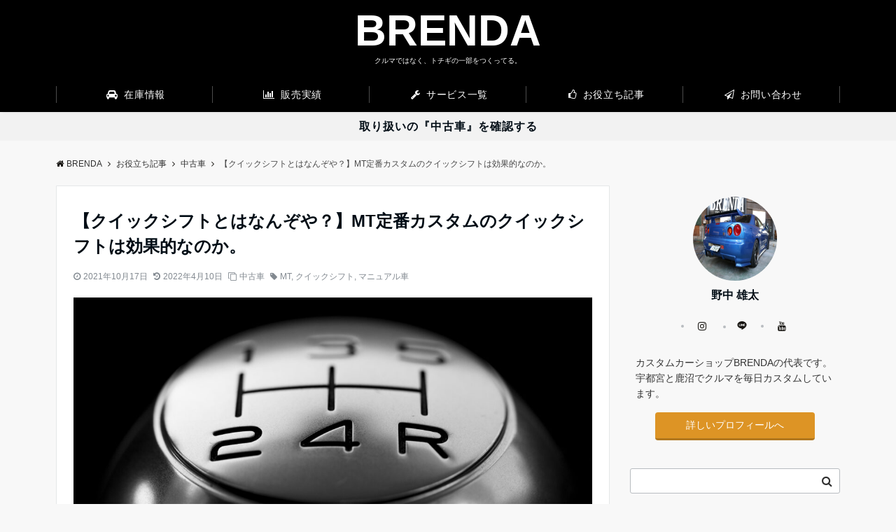

--- FILE ---
content_type: text/html; charset=UTF-8
request_url: https://brenda.jp/quick-shift/
body_size: 27166
content:
<!DOCTYPE html>
<html lang="ja" dir="ltr">
<head prefix="og: http://ogp.me/ns# fb: http://ogp.me/ns/fb# article: http://ogp.me/ns/article#">
<meta charset="UTF-8">
<meta name="viewport" content="width=device-width,initial-scale=1.0">
<meta name="description" content="いらっしゃいませっ!!カスタムカーショップBRENDAのコボです(&#039;ω&#039;)ノクイックシフトって本当に効果あるの？MT車の定番カスタムの1つに&quot;クイックシフト&quot;というものがあります。最近ではマニュアル車の存在が日陰に">
<!--twitter card-->
<meta name="twitter:card" content="summary_large_image">
<meta name="twitter:site" content="">
<meta name="twitter:title" content="【クイックシフトとはなんぞや？】MT定番カスタムのクイックシフトは効果的なのか。">
<meta name="twitter:description" content="いらっしゃいませっ!!カスタムカーショップBRENDAのコボです(&#039;ω&#039;)ノクイックシフトって本当に効果あるの？MT車の定番カスタムの1つに&quot;クイックシフト&quot;というものがあります。最近ではマニュアル車の存在が日陰に" />
<meta name="twitter:image" content="https://brenda.jp/wp-content/uploads/shift-1838138_1920-e1628550647550.jpg">
<!--end twitter card-->
<link rel="pingback" href="https://brenda.jp/xmlrpc.php">
<title>【クイックシフトとはなんぞや？】MT定番カスタムのクイックシフトは効果的なのか。 &#8211; BRENDA</title>
<meta name='robots' content='max-image-preview:large' />
<link rel='dns-prefetch' href='//webfonts.xserver.jp' />
<link rel="alternate" type="application/rss+xml" title="BRENDA &raquo; フィード" href="https://brenda.jp/feed/" />
<link rel="alternate" type="application/rss+xml" title="BRENDA &raquo; コメントフィード" href="https://brenda.jp/comments/feed/" />
<link rel="alternate" type="application/rss+xml" title="BRENDA &raquo; 【クイックシフトとはなんぞや？】MT定番カスタムのクイックシフトは効果的なのか。 のコメントのフィード" href="https://brenda.jp/quick-shift/feed/" />
<link rel='stylesheet' id='emanon-blocks-swiper-style-css' href='https://brenda.jp/wp-content/plugins/emanon-blocks/assets/css/swiper-bundle.min.css?ver=2.4.6.6' media='all' />
<style id='emanon-blocks-inline-css'>
[class*=epb-inline-button-] {position: relative;padding-top: 6px;padding-bottom: 6px;padding-right: 32px;padding-left: 32px;border-radius:0px;text-decoration: none !important;text-align: center;line-height: 1.5;letter-spacing: 0.04em;font-size: 0.88889rem;overflow: hidden;cursor: pointer;transition: all 0.3s ease;}[class*=epb-inline-button-] > a {text-decoration: none !important;}.epb-inline-button-01 > a {color:#ffffff !important;}.epb-inline-button-01:hover > a {color:#ffffff !important;}.epb-inline-button-02 > a {color:#ffffff !important;}.epb-inline-button-02:hover > a {color:#eeee22 !important;}.epb-inline-button-03 > a {color:#ffffff !important;}.epb-inline-button-03:hover > a {color:#ffffff !important;}@keyframes epb-lustre {100% {left: 60%;}}.epb-inline-button-01 {background-color:#1e73be;color:#ffffff !important;}.epb-inline-button-01:hover {background-color:#1e73be;color:#ffffff !important;}.epb-inline-button-02 {background-color:#eeee22;color:#ffffff !important;}.epb-inline-button-02:hover {background-color:#ffffff;color:#eeee22 !important;}.epb-inline-button-03 {background-color:#dd3333;color:#ffffff !important;}.epb-inline-button-03:hover {background-color:#dd3333;color:#ffffff !important;}mark.epb-linemaker-01 {background-color:#b2ffb2;font-style: normal;}mark.epb-linemaker-02 {background-color:#ffe0c1;font-style: normal;}mark.epb-linemaker-03 {background-color:#cab8d9;font-style: normal;}.epb-underline-01 {background: linear-gradient(transparent 60%, #b2ffb2 60%);}.epb-underline-02 {background: linear-gradient(transparent 60%, #ffe0c1 60%);}.epb-underline-03 {background: linear-gradient(transparent 60%, #cab8d9 60%);}[class*=epb-table-icon-] {min-height: 2em;}[class*=epb-table-icon-]::before {font-size: 2em;}.epb-table-icon-double-circle::before {color: #8ed1fc;}.epb-table-icon-circle::before {color: #7bdcb5;}.epb-table-icon-triangle::before {color: #ffedb3;}.epb-table-icon-close::before {color: #ff8585;}.epb-table-icon-checkmark::before {color: #ffedb3;}.epb-table-icon-alert::before {color: #ff8585;}.epb-table-icon-custom-01::before {content: "\e9d7";color: #8ed1fc;}.epb-table-icon-custom-02::before {content: "\e9d8";color: #8ed1fc;}.epb-table-icon-custom-03::before {content: "\e9d9";color: #8ed1fc;}.is-style-item__checkmark > li::before {color: #484848;}.is-style-item__checkmark--square > li::before {color: #484848;}.is-style-item__alert > li::before {color: #dc3545;}.is-style-item__alert--circle > li::before {color: #dc3545;}.is-style-item__question--circle > li::before {color: #484848;}.is-style-item__arrow > li::before {color: #484848;}.is-style-item__arrow--circle > li::before {color: #484848;}.is-style-item__arrow--square > li::before {color: #484848;}.is-style-item__notes > li::before {color: #484848;}.is-style-item__good > li::before {color: #007bff;}.is-style-item__bad > li::before {color: #ff8585;}.is-style-item__vertical-line > li:not(:last-child)::after {color: #e5e7e8;}.is-style-item__diagonal-line > li:not(:last-child)::after {color: #e5e7e8;}.is-style-item__border > li {border: solid 1px #e5e7e8;}ol.is-style-item__num--circle > li::before {background: #484848;color: #ffffff;}ol.is-style-item__num--square > li::before {background: #484848;color: #ffffff;}ol.is-style-item__num--zero li::before {color: #484848;}ol.is-style-item__num--border>li { border: solid 1px #b8bcc0;}ol.is-style-item__num--border>li::before {background:#b8bcc0;}.epb-font-family-01 {font-family: ;}.epb-font-family-02 {font-family: ;}.epb-font-family-03 {font-family: ;}:root {--emp-mask-balloon: url(https://brenda.jp/wp-content/plugins/emanon-blocks/assets/img/mask-balloon.svg);--emp-mask-circle: url(https://brenda.jp/wp-content/plugins/emanon-blocks/assets/img/mask-circle.svg);--emp-mask-fluid01: url(https://brenda.jp/wp-content/plugins/emanon-blocks/assets/img/mask-fluid01.svg);--emp-mask-fluid02: url(https://brenda.jp/wp-content/plugins/emanon-blocks/assets/img/mask-fluid02.svg);--emp-mask-fluid03: url(https://brenda.jp/wp-content/plugins/emanon-blocks/assets/img/mask-fluid03.svg);--emp-mask-fluid04: url(https://brenda.jp/wp-content/plugins/emanon-blocks/assets/img/mask-fluid04.svg);--emp-mask-fluid05: url(https://brenda.jp/wp-content/plugins/emanon-blocks/assets/img/mask-fluid05.svg);--emp-mask-fluid06: url(https://brenda.jp/wp-content/plugins/emanon-blocks/assets/img/mask-fluid06.svg);--emp-mask-fluid07: url(https://brenda.jp/wp-content/plugins/emanon-blocks/assets/img/mask-fluid07.svg);--emp-mask-fluid08: url(https://brenda.jp/wp-content/plugins/emanon-blocks/assets/img/mask-fluid08.svg);}
</style>
<link rel='stylesheet' id='wp-block-library-css' href='https://brenda.jp/wp-includes/css/dist/block-library/style.min.css?ver=6.6.4' media='all' />
<link rel='stylesheet' id='emanon-blocks-accordion-style-css' href='https://brenda.jp/wp-content/plugins/emanon-blocks/build/block-accordion/style-index.css?ver=2.4.4' media='all' />
<link rel='stylesheet' id='emanon-blocks-advanced-button-template-style-css' href='https://brenda.jp/wp-content/plugins/emanon-blocks/build/block-advanced-button-template/style-index.css?ver=2.4.4' media='all' />
<link rel='stylesheet' id='emanon-blocks-advanced-headling-style-css' href='https://brenda.jp/wp-content/plugins/emanon-blocks/build/block-advanced-headling/style-index.css?ver=2.3.8' media='all' />
<link rel='stylesheet' id='emanon-blocks-award-style-css' href='https://brenda.jp/wp-content/plugins/emanon-blocks/build/block-award/style-index.css?ver=2.3.8' media='all' />
<link rel='stylesheet' id='emanon-blocks-balloon-style-css' href='https://brenda.jp/wp-content/plugins/emanon-blocks/build/block-balloon/style-index.css?ver=2.3.8' media='all' />
<link rel='stylesheet' id='emanon-blocks-banner-style-css' href='https://brenda.jp/wp-content/plugins/emanon-blocks/build/block-banner/style-index.css?ver=2.3.8' media='all' />
<link rel='stylesheet' id='emanon-blocks-bar-graph-style-css' href='https://brenda.jp/wp-content/plugins/emanon-blocks/build/block-bar-graph/style-index.css?ver=2.3.8' media='all' />
<link rel='stylesheet' id='emanon-blocks-broken-grid-style-css' href='https://brenda.jp/wp-content/plugins/emanon-blocks/build/block-broken-grid/style-index.css?ver=2.4.6' media='all' />
<link rel='stylesheet' id='emanon-blocks-circle-graph-style-css' href='https://brenda.jp/wp-content/plugins/emanon-blocks/build/block-circle-graph/style-index.css?ver=2.3.8' media='all' />
<link rel='stylesheet' id='emanon-blocks-circle-simple-graph-style-css' href='https://brenda.jp/wp-content/plugins/emanon-blocks/build/block-circle-simple-graph/style-index.css?ver=2.3.8' media='all' />
<link rel='stylesheet' id='emanon-blocks-column-template-style-css' href='https://brenda.jp/wp-content/plugins/emanon-blocks/build/block-column-template/style-index.css?ver=2.3.8' media='all' />
<style id='emanon-blocks-container-box-style-inline-css'>
.epb-container-box{margin:var(--epb-container-box-margin-top-sp) var(--epb-container-box-margin-right-sp) var(--epb-container-box-margin-bottom-sp) var(--epb-container-box-margin-left-sp);max-width:min(100%,var(--epb-container-box-width));padding:var(--epb-container-box-padding-top) var(--epb-container-box-padding-right) var(--epb-container-box-padding-bottom) var(--epb-container-box-padding-left);position:relative;z-index:var(--epb-container-box-z-index)}.epb-container-box>*{width:100%}.epb-container-box.epb-has-container-box-margin-item>*{margin-bottom:0;margin-top:var(--epb-container-box-margin-item)}.epb-container-box.epb-has-container-box-margin-item>:first-child{margin-top:0}@media screen and (min-width:600px){.epb-container-box{margin:var(--epb-container-box-margin-top-tablet) var(--epb-container-box-margin-right-tablet) var(--epb-container-box-margin-bottom-tablet) var(--epb-container-box-margin-left-tablet)}}@media screen and (min-width:960px){.epb-container-box{margin:var(--epb-container-box-margin-top-pc) var(--epb-container-box-margin-right-pc) var(--epb-container-box-margin-bottom-pc) var(--epb-container-box-margin-left-pc)}}
</style>
<link rel='stylesheet' id='emanon-blocks-container-flex-style-css' href='https://brenda.jp/wp-content/plugins/emanon-blocks/build/block-container-flex/style-index.css?ver=2.3.8' media='all' />
<link rel='stylesheet' id='emanon-blocks-container-loop-style-css' href='https://brenda.jp/wp-content/plugins/emanon-blocks/build/block-container-loop/style-index.css?ver=2.3.8' media='all' />
<style id='emanon-blocks-container-position-style-inline-css'>
.epb-container-position{bottom:var(--epb-container-position-bottom);box-sizing:border-box;left:var(--epb-container-position-left);position:var(--epb-container-position);right:var(--epb-container-position-right);top:var(--epb-container-position-top);width:var(--epb-container-position-width-size-pc);z-index:var(--epb-container-position-zindex)}.epb-is-container-position-set-all{transform:translate(-50%,-50%)}.epb-is-container-position-set-bottom,.epb-is-container-position-set-top{transform:translateX(-50%)}.epb-is-container-position-set-left,.epb-is-container-position-set-right{transform:translateY(-50%)}.epb-container-position.epb-has-container-position-mobile-width-size{width:var(--epb-container-position-width-size-sp)}@media screen and (min-width:600px){.epb-container-position.epb-has-container-position-mobile-width-size{width:var(--epb-container-position-width-size-tablet)}}@media screen and (min-width:960px){.epb-container-position.epb-has-container-position-mobile-width-size{width:var(--epb-container-position-width-size-pc)}}
</style>
<link rel='stylesheet' id='emanon-blocks-affiliate-button-style-css' href='https://brenda.jp/wp-content/plugins/emanon-blocks/build/block-deprecated-affiliate-button/style-index.css?ver=6.6.4' media='all' />
<link rel='stylesheet' id='emanon-blocks-background-style-css' href='https://brenda.jp/wp-content/plugins/emanon-blocks/build/block-deprecated-background/style-index.css?ver=2.3.6' media='all' />
<style id='emanon-blocks-block-box-style-inline-css'>
.block-box-heading{background-color:#009dee;border-radius:3px 3px 0 0;color:#fff;letter-spacing:.05em;line-height:1;margin-bottom:-1px;padding:8px 16px;position:relative}.block-box-h-balloon .block-box-heading,.block-box-h-left .block-box-heading{display:inline-block}.block-box-body-h-left{border:1px solid #009dee;border-radius:0 3px 3px 3px}.block-box-h-balloon,.block-box-h-left,.block-box-h-wide-left{position:relative}.block-box-h-balloon i,.block-box-h-left i,.block-box-h-wide-left i{color:#fff;font-size:16px;left:12px;margin:0;position:absolute;top:50%!important;transform:translateY(-50%)!important;z-index:1}.block-box-h-balloon .block-box-heading:after{background-color:inherit;bottom:-6px;content:"";height:12px;left:24px;position:absolute;transform:rotate(45deg);width:12px}.block-box-body-h-balloon,.block-box-body-h-wide-center,.block-box-body-h-wide-left{border:1px solid #009dee;border-radius:0 0 3px 3px}.block-box-text{line-height:1.8!important;padding:16px}
</style>
<link rel='stylesheet' id='emanon-blocks-block-button-style-css' href='https://brenda.jp/wp-content/plugins/emanon-blocks/build/block-deprecated-button/style-index.css?ver=6.6.4' media='all' />
<link rel='stylesheet' id='emanon-blocks-button-premium-style-css' href='https://brenda.jp/wp-content/plugins/emanon-blocks/build/block-deprecated-button-premium/style-index.css?ver=6.6.4' media='all' />
<style id='emanon-blocks-block-cta-box-style-inline-css'>
.eb-cta-box .block-cta-wrapper{border:1px solid #ccc;border-radius:3px;text-align:center}.block-cta-wrapper a{text-decoration:none!important}.block-cta-header{margin-bottom:1rem}.block-cta-header h3{margin:0!important;padding:0!important}.block-cta-header p{margin:0 0 32px}.block-cta-text{padding-top:16px!important}.block-cta-microcopy{font-size:12px;line-height:1!important;margin:0!important;padding:16px 0 0!important}
</style>
<style id='emanon-blocks-block-download-file-style-inline-css'>
.block-download-file-wrapper{border-color:#efefef;border-radius:3px;text-align:center}.block-download-file-wrapper a{text-decoration:none!important}.block-download-file-microcopy{font-size:12px;line-height:1!important;padding-top:8px}
</style>
<link rel='stylesheet' id='emanon-blocks-faq-style-css' href='https://brenda.jp/wp-content/plugins/emanon-blocks/build/block-deprecated-faq/style-index.css?ver=6.6.4' media='all' />
<link rel='stylesheet' id='emanon-blocks-faqs-template-style-css' href='https://brenda.jp/wp-content/plugins/emanon-blocks/build/block-deprecated-faqs-template/style-index.css?ver=6.6.4' media='all' />
<style id='emanon-blocks-block-frame-style-inline-css'>
.block-frame-border{border:4px solid #ccc}.block-frame-dashed{border:4px dashed #ccc}.block-frame-double{border:4px double #ccc}.block-frame-upDown{border:4px solid #ccc;border-left:none;border-right:none}.block-frame-left{border-left:4px solid #ccc}.block-frame-inner>*{margin-bottom:4px}.block-frame-inner>:last-child{margin-bottom:0}
</style>
<link rel='stylesheet' id='emanon-blocks-headling-style-css' href='https://brenda.jp/wp-content/plugins/emanon-blocks/build/block-deprecated-headling/style-index.css?ver=6.6.4' media='all' />
<link rel='stylesheet' id='emanon-blocks-icon-style-css' href='https://brenda.jp/wp-content/plugins/emanon-blocks/build/block-deprecated-icon/style-index.css?ver=2.3.6' media='all' />
<style id='emanon-blocks-block-icon-list-style-inline-css'>
.block-icon-list-wrapper{align-items:center;border:1px solid #e5e7e8;border-radius:3px;box-sizing:border-box;display:flex;padding:12px}.block-icon-list-wrapper i{border-right:1px solid #e5e7e8;font-size:14px;margin-right:10px;padding-right:8px}.block-icon-list-wrapper a{text-decoration:none}.block-icon-list-heading{width:100%}.eb-block-icon-list i[data-fontweight=normal]{font-weight:400}.eb-block-icon-list i[data-fontweight=bold]{font-weight:700}.block-icon-list-heading[data-fontweight=normal]{font-weight:400}.block-icon-list-heading[data-fontweight=bold]{font-weight:700}
</style>
<link rel='stylesheet' id='emanon-blocks-icon-text-style-css' href='https://brenda.jp/wp-content/plugins/emanon-blocks/build/block-deprecated-icon-text/style-index.css?ver=6.6.4' media='all' />
<style id='emanon-blocks-member-style-inline-css'>
.eb-block-member.block-row{display:flex;flex-wrap:wrap;width:calc(100% + 16px)}.block-member-col[class*=block-col-]{margin-bottom:32px;width:calc(100% - 16px)}.block-member-col[class*=block-col-]:last-child{margin-bottom:0}@media screen and (min-width:768px){.block-member-col[class*=block-col-]{margin-bottom:0;margin-right:16px}.block-member-col.block-col-1{width:calc(100% - 16px)}.block-member-col.block-col-2{width:calc(50% - 16px)}.block-member-col.block-col-3{width:calc(33.3% - 16px)}.block-member-col.block-col-4{width:calc(25% - 16px)}}.block-member-image-content{text-align:center}.block-member-image{border:1px solid #ccc;height:auto;width:100%}.eb-block-member.is-style-eb-image-circle .block-member-image{border-radius:50px;height:96px;-o-object-fit:cover;object-fit:cover;width:96px}.block-member-name{font-size:18px;margin-bottom:4px!important;margin-top:4px!important;text-align:center}.block-member-position{display:block;font-size:12px;margin-bottom:8px;text-align:center}.block-member-text{font-size:14px;line-height:1.5!important;margin:0}@media(max-width:767px){.eb-block-member.is-eb-scroll{flex-wrap:nowrap!important;overflow:scroll;padding-left:24px;-webkit-overflow-scrolling:touch;scroll-behavior:smooth;scroll-snap-type:x mandatory}.eb-block-member.is-eb-scroll .block-member-col{margin-bottom:0;margin-right:16px;max-width:260px;min-width:200px;scroll-snap-align:center}}
</style>
<style id='emanon-blocks-block-menu-list-style-inline-css'>
.block-menu-list-wrapper{display:flex;justify-content:space-between}.block-menu-center-line{flex-grow:1;margin:10px 18px}.block-menu-center-line hr{background-color:inherit;border:dotted #ddd;border-width:2px 0 0;margin:0!important}.block-menu-tax{display:contents;font-size:12px}
</style>
<style id='emanon-blocks-block-notice-style-inline-css'>
.eb-block-notice{border-radius:3px;padding:16px;position:relative}.block-notice-info{background-color:#f9f9f9;border:1px solid #ccc;border-radius:3px;padding:16px;position:relative}.block-notice-warning{background-color:#f7eaea;border:1px solid #ee6e73;border-radius:3px;padding:16px;position:relative}.block-notice-header{position:relative}.block-notice-info .fa,.block-notice-warning .fa{font-size:16px;position:absolute;top:20px}.block-notice-heading{font-size:16px}.block-notice-text{line-height:1.5!important;margin-bottom:0;margin-top:16px}
</style>
<link rel='stylesheet' id='emanon-blocks-panel-style-css' href='https://brenda.jp/wp-content/plugins/emanon-blocks/build/block-deprecated-panel/style-index.css?ver=6.6.4' media='all' />
<link rel='stylesheet' id='emanon-blocks-block-pr-box-style-css' href='https://brenda.jp/wp-content/plugins/emanon-blocks/build/block-deprecated-pr-box/style-index.css?ver=6.6.4' media='all' />
<link rel='stylesheet' id='emanon-blocks-price-style-css' href='https://brenda.jp/wp-content/plugins/emanon-blocks/build/block-deprecated-price/style-index.css?ver=6.6.4' media='all' />
<link rel='stylesheet' id='emanon-blocks-pricing-table-style-css' href='https://brenda.jp/wp-content/plugins/emanon-blocks/build/block-deprecated-pricing-table/style-index.css?ver=6.6.4' media='all' />
<link rel='stylesheet' id='emanon-blocks-separate-style-css' href='https://brenda.jp/wp-content/plugins/emanon-blocks/build/block-deprecated-separate/style-index.css?ver=2.3.6' media='all' />
<style id='emanon-blocks-showcase-box-style-inline-css'>
.showcase-box-wrapper{align-items:center;border:1px solid #ccc;display:flex;flex-direction:column;overflow:hidden}.showcase-box-body{width:100%}.showcase-box-heading{margin:0 0 4px!important;overflow-wrap:break-word}.showcase-box-subheading{font-size:14px;overflow-wrap:break-word}.showcase-box-text{margin-bottom:0!important;overflow-wrap:break-word;text-align:left}.showcase-box-thumbnail{max-width:100%}.showcase-box-image{vertical-align:bottom}.showcase-box-btn-content{margin-top:32px;text-align:center}.showcase-box-btn-content .block-btn{padding-bottom:4px;padding-top:4px;text-decoration:none}.showcase-box-btn-content .block-btn:hover{border-radius:28px}@media screen and (min-width:768px){.showcase-box-wrapper{flex-direction:row}.showcase-box-image-position-right{flex-direction:row-reverse}.showcase-box-image-position-left .showcase-box-btn-content{text-align:left}.showcase-box-image-position-right .showcase-box-btn-content{text-align:right}.showcase-box-thumbnail{max-width:50%}}
</style>
<link rel='stylesheet' id='emanon-blocks-block-speech-bubble-style-css' href='https://brenda.jp/wp-content/plugins/emanon-blocks/build/block-deprecated-speech-bubble/style-index.css?ver=6.6.4' media='all' />
<style id='emanon-blocks-block-testimonial-style-inline-css'>
.block-testimonial-wrapper{border:1px solid #ccc;border-radius:3px;padding:16px}.block-testimonial-header{padding-bottom:8px;position:relative}.block-testimonial-header .fa{font-size:14px;left:0;margin:0;position:absolute;top:6px}.block-testimonial-heading{font-weight:700}.block-testimonial-content{line-height:1.5!important;margin:0 0 16px!important}.block-testimonial-cite{align-items:center;display:flex}.block-testimonial-avatar{border:2px solid #ccc;border-radius:50%;flex:0 0 auto;height:72px;position:relative;width:72px}.block-testimonial-avatar-image{border-radius:40px;height:100%!important;margin:0!important;-o-object-fit:cover;object-fit:cover;position:relative;width:100%}.block-testimonial-name{display:block;line-height:16px;overflow-wrap:break-word}.block-testimonial-title{display:block;font-size:12px!important;line-height:1.3!important;margin-top:8px;overflow-wrap:break-word}.block-testimonial-left-aligned .block-testimonial-avatar{margin-right:16px}.block-testimonial-right-aligned .block-testimonial-cite{flex-direction:row-reverse;text-align:right}.block-testimonial-right-aligned .block-testimonial-avatar{margin-left:16px}.tblock-estimonial-right-aligned .block-testimonial-info{flex:0 0 auto}
</style>
<link rel='stylesheet' id='emanon-blocks-faq2-template-style-css' href='https://brenda.jp/wp-content/plugins/emanon-blocks/build/block-faq2-template/style-index.css?ver=2.4.4.1' media='all' />
<link rel='stylesheet' id='emanon-blocks-grid-style-css' href='https://brenda.jp/wp-content/plugins/emanon-blocks/build/block-grid/style-index.css?ver=2.3.8' media='all' />
<link rel='stylesheet' id='emanon-blocks-icon-link-style-css' href='https://brenda.jp/wp-content/plugins/emanon-blocks/build/block-icon-link/style-index.css?ver=1.3.3' media='all' />
<link rel='stylesheet' id='emanon-blocks-info-lists-style-css' href='https://brenda.jp/wp-content/plugins/emanon-blocks/build/block-info-lists/style-index.css?ver=2.4.4' media='all' />
<link rel='stylesheet' id='emanon-blocks-item-number-style-css' href='https://brenda.jp/wp-content/plugins/emanon-blocks/build/block-item-number/style-index.css?ver=2.3.8' media='all' />
<style id='emanon-blocks-leaf-style-inline-css'>
.epb-leaf{margin-left:auto;margin-right:auto;max-width:100%;width:var(--epb-leaf-width-size)}.epb-leaf__inner{align-items:center;display:flex;justify-content:space-between}.epb-leaf__left img,.epb-leaf__right img{height:var(--epb-leaf-size-pc)!important}.epb-leaf.epb-has-leaf-mobile-size .epb-leaf__left img,.epb-leaf.epb-has-leaf-mobile-size .epb-leaf__right img{height:var(--epb-leaf-size-sp)!important}@media screen and (min-width:600px){.epb-leaf.epb-has-leaf-mobile-size .epb-leaf__left img,.epb-leaf.epb-has-leaf-mobile-size .epb-leaf__right img{height:var(--epb-leaf-size-tablet)!important}}@media screen and (min-width:960px){.epb-leaf.epb-has-leaf-mobile-size .epb-leaf__left img,.epb-leaf.epb-has-leaf-mobile-size .epb-leaf__right img{height:var(--epb-leaf-size-pc)!important}}
</style>
<style id='emanon-blocks-block-linkcard-style-inline-css'>
.eb-linkcard{position:relative}.linkcard-label{background:#fff;border-radius:3px;color:#333;font-size:12px;left:16px;letter-spacing:.25px;line-height:12px;padding:6px 8px;position:absolute;top:-12px;transition:.4s ease-in-out;z-index:1}.linkcard-label:before{content:"";display:inline-block;font-family:FontAwesome;margin-right:3px}.linkcard-inner{border:2px solid #009dee;border-radius:3px;padding:14px 20px 14px 14px;position:relative;transition:all .4s ease}.linkcard-inner:after{color:var(--eb-linkcard-icon-color);content:"";font-family:FontAwesome;font-size:20px;position:absolute;right:10px;top:50%;transform:translateY(-50%);transition:.4s ease-in-out}.linkcard-inner:hover{border-color:var(--eb-linkcard-hover-color)}@media screen and (min-width:768px){.linkcard-inner{padding:16px 28px 16px 16px}.linkcard-inner:after{right:14px}}.eb-linkcard .linkcard-link{cursor:pointer;display:block;text-decoration:none}.linkcard-link:hover .linkcard-inner:after{color:var(--eb-linkcard-hover-color);right:6px}.linkcard-title{color:#333;font-size:16px;line-height:1.8!important}.linkcard-sub-title{color:#333;font-size:12px;margin-top:4px}
</style>
<link rel='stylesheet' id='emanon-blocks-menu-list-template-style-css' href='https://brenda.jp/wp-content/plugins/emanon-blocks/build/block-menu-list-template/style-index.css?ver=2.3.8' media='all' />
<link rel='stylesheet' id='emanon-blocks-microcopy-style-css' href='https://brenda.jp/wp-content/plugins/emanon-blocks/build/block-microcopy/style-index.css?ver=2.3.8' media='all' />
<link rel='stylesheet' id='emanon-blocks-notice-box-style-css' href='https://brenda.jp/wp-content/plugins/emanon-blocks/build/block-notice-box/style-index.css?ver=2.3.8' media='all' />
<link rel='stylesheet' id='emanon-blocks-panel-box-style-css' href='https://brenda.jp/wp-content/plugins/emanon-blocks/build/block-panel-box/style-index.css?ver=2.3.8' media='all' />
<link rel='stylesheet' id='emanon-blocks-panel-circle-style-css' href='https://brenda.jp/wp-content/plugins/emanon-blocks/build/block-panel-circle/style-index.css?ver=2.3.8' media='all' />
<link rel='stylesheet' id='emanon-blocks-block-panel-dl-style-css' href='https://brenda.jp/wp-content/plugins/emanon-blocks/build/block-panel-dl/style-index.css?ver=2.4.0' media='all' />
<style id='emanon-blocks-block-panel-dl-template-style-inline-css'>
.epb-panel-dt__heading.epb-alignment-headling-left{align-items:flex-start;text-align:left}.epb-panel-dt__heading.epb-alignment-headling-center{align-items:center;text-align:center}.epb-panel-dt__heading.epb-alignment-headling-right{align-items:flex-end;text-align:right}
</style>
<link rel='stylesheet' id='emanon-blocks-panel-icon-style-css' href='https://brenda.jp/wp-content/plugins/emanon-blocks/build/block-panel-icon/style-index.css?ver=2.3.8' media='all' />
<link rel='stylesheet' id='emanon-blocks-panel-number-style-css' href='https://brenda.jp/wp-content/plugins/emanon-blocks/build/block-panel-number/style-index.css?ver=2.3.8' media='all' />
<link rel='stylesheet' id='emanon-blocks-panel-pricing-style-css' href='https://brenda.jp/wp-content/plugins/emanon-blocks/build/block-panel-pricing/style-index.css?ver=2.3.8' media='all' />
<link rel='stylesheet' id='emanon-blocks-post-lists-style-css' href='https://brenda.jp/wp-content/plugins/emanon-blocks/build/block-post-lists/style-index.css?ver=2.4.5' media='all' />
<link rel='stylesheet' id='emanon-blocks-post-slider-style-css' href='https://brenda.jp/wp-content/plugins/emanon-blocks/build/block-post-slider/style-index.css?ver=2.4.5' media='all' />
<link rel='stylesheet' id='emanon-blocks-price-charge-style-css' href='https://brenda.jp/wp-content/plugins/emanon-blocks/build/block-price-charge/style-index.css?ver=2.3.8' media='all' />
<link rel='stylesheet' id='emanon-blocks-profile-card-style-css' href='https://brenda.jp/wp-content/plugins/emanon-blocks/build/block-profile-card/style-index.css?ver=2.3.8' media='all' />
<link rel='stylesheet' id='emanon-blocks-read-more-style-css' href='https://brenda.jp/wp-content/plugins/emanon-blocks/build/block-read-more/style-index.css?ver=2.3.8' media='all' />
<link rel='stylesheet' id='emanon-blocks-review-style-css' href='https://brenda.jp/wp-content/plugins/emanon-blocks/build/block-review/style-index.css?ver=2.3.8' media='all' />
<link rel='stylesheet' id='emanon-blocks-review-snippet-style-css' href='https://brenda.jp/wp-content/plugins/emanon-blocks/build/block-review-snippet/style-index.css?ver=2.4.0' media='all' />
<link rel='stylesheet' id='emanon-blocks-rss-style-css' href='https://brenda.jp/wp-content/plugins/emanon-blocks/build/block-rss/style-index.css?ver=2.3.8' media='all' />
<link rel='stylesheet' id='emanon-blocks-section-broken-style-css' href='https://brenda.jp/wp-content/plugins/emanon-blocks/build/block-section-broken/style-index.css?ver=2.3.8' media='all' />
<link rel='stylesheet' id='emanon-blocks-section-divider-style-css' href='https://brenda.jp/wp-content/plugins/emanon-blocks/build/block-section-divider/style-index.css?ver=2.3.8' media='all' />
<link rel='stylesheet' id='emanon-blocks-spacer-style-css' href='https://brenda.jp/wp-content/plugins/emanon-blocks/build/block-spacer/style-index.css?ver=2.3.8' media='all' />
<style id='emanon-blocks-starrating-style-inline-css'>
.epb-star-rating.is-style-epb-radius{border-radius:3px}.epb-star-rating{align-items:center;display:flex}.epb-star-rating__title{font-size:16px;letter-spacing:.025em}.epb-star-rating__title.epb-margin-left{margin-right:var(--epb-title-space-pc)}.epb-star-rating__title.epb-margin-right{margin-left:var(--epb-title-space-pc)}.epb-star-rating__title.epb-margin-left.epb-has-mobile-margin{margin-right:var(--epb-title-space-sp)}.epb-star-rating__title.epb-margin-right.epb-has-mobile-margin{margin-left:var(--epb-title-space-sp)}@media screen and (min-width:600px){.epb-star-rating__title.epb-margin-left.epb-has-mobile-margin{margin-right:var(--epb-title-space-tablet)}.epb-star-rating__title.epb-margin-right.epb-has-mobile-margin{margin-left:var(--epb-title-space-tablet)}}@media screen and (min-width:960px){.epb-star-rating__title.epb-margin-left.epb-has-mobile-margin{margin-right:var(--epb-title-space-pc)}.epb-star-rating__title.epb-margin-right.epb-has-mobile-margin{margin-left:var(--epb-title-space-pc)}}.epb-star-icon{height:16px;margin-right:4px;width:16px}.epb-star-icon:last-child{margin-right:0}.epb-star-numeric__right{font-size:16px;margin-left:8px}.epb-star-numeric__left{font-size:16px;margin-right:8px}
</style>
<style id='emanon-blocks-block-step-style-inline-css'>
.block-step-col{display:flex;margin-bottom:24px}.block-step-col p{line-height:1.5!important;margin-bottom:0!important}.block-step-heading{margin:0 0 4px!important;overflow-wrap:break-word}.block-step-text{font-size:14px;overflow-wrap:break-word}.block-step-number-right{align-items:center;background-color:#009dee;border:1px solid #009dee;color:#fff;display:flex;justify-content:center;margin-right:16px;max-width:100%;min-height:60px;min-width:60px;position:relative}.block-step-number-right:before{border:8px solid transparent;border-left-color:inherit;content:"";left:100%;margin-top:-8px;position:absolute;top:50%}.block-step-number-down{align-items:center;background-color:#009dee;border:1px solid #009dee;color:#fff;display:flex;justify-content:center;margin-right:16px;max-width:100%;min-height:60px;min-width:60px;position:relative}.block-step-number-down:before{border:8px solid transparent;border-top-color:inherit;content:"";left:50%;margin-left:-8px;position:absolute;top:100%}.block-step-wrapper .block-step-col:last-child .block-step-number-down:before{display:none}
</style>
<link rel='stylesheet' id='emanon-blocks-tab-style-css' href='https://brenda.jp/wp-content/plugins/emanon-blocks/build/block-tab/style-index.css?ver=2.3.8' media='all' />
<style id='emanon-blocks-timeline-style-inline-css'>
.epb-timeline{counter-reset:item!important}
</style>
<link rel='stylesheet' id='emanon-blocks-timeline-template-style-css' href='https://brenda.jp/wp-content/plugins/emanon-blocks/build/block-timeline-template/style-index.css?ver=2.3.8' media='all' />
<link rel='stylesheet' id='emanon-blocks-triangle-style-css' href='https://brenda.jp/wp-content/plugins/emanon-blocks/build/block-triangle/style-index.css?ver=2.3.8' media='all' />
<link rel='stylesheet' id='emanon-blocks-two-columns-style-css' href='https://brenda.jp/wp-content/plugins/emanon-blocks/build/block-two-columns/style-index.css?ver=2.3.8' media='all' />
<style id='emanon-blocks-columns-style-inline-css'>
@media screen and (max-width:599px){.wp-block-columns.is-not-stacked-on-mobile.epb-column-sp-6{flex-wrap:wrap}.wp-block-columns.is-not-stacked-on-mobile.epb-column-sp-6>.wp-block-column:not(:first-child){margin-left:0}.wp-block-columns.epb-column-sp-6{width:100%}.wp-block-columns.epb-column-sp-6>.wp-block-column{flex-basis:calc(50% - var(--wp--style--block-gap, 2em)/2)!important}.wp-block-columns.epb-column-sp-6>.wp-block-column:nth-child(2){margin-top:0}.wp-block-columns.is-epb-scroll,.wp-block-columns.is-epb-scroll＿tablet{flex-wrap:nowrap!important;overflow:scroll;-webkit-overflow-scrolling:touch;scroll-behavior:smooth;scroll-snap-type:x mandatory}.wp-block-columns.is-epb-scroll .wp-block-column,.wp-block-columns.is-epb-scroll＿tablet .wp-block-column{margin-bottom:1px;margin-right:16px;margin-top:1px;max-width:320px;min-width:260px;scroll-snap-align:center}}@media(min-width:600px)and (max-width:959px){.wp-block-columns.is-epb-scroll＿tablet,.wp-block-columns.is-epb-scroll＿tablet-only{flex-wrap:nowrap!important;overflow:scroll;-webkit-overflow-scrolling:touch;scroll-behavior:smooth;scroll-snap-type:x mandatory}.wp-block-columns.is-epb-scroll＿tablet .wp-block-column,.wp-block-columns.is-epb-scroll＿tablet-only .wp-block-column{margin-bottom:1px;margin-left:24px;margin-top:1px;max-width:360px;min-width:300px;scroll-snap-align:center}}
</style>
<style id='emanon-blocks-list-style-inline-css'>
.is-style-list__margin li{padding-bottom:3px}.is-style-list__border-bottom li{border-bottom:1px solid #e5e7e8}.is-style-list__dashed-bottom li{border-bottom:1px dashed #e5e7e8}.is-style-list__white-bottom li{border-bottom:1px solid #fff}.is-style-list__flex,.is-style-list__flex-center{-moz-column-gap:1em;column-gap:1em;display:flex;flex-direction:row;flex-wrap:wrap;row-gap:1em}.is-style-list__flex-center{justify-content:center}.is-style-list__flex-right{-moz-column-gap:1em;column-gap:1em;display:flex;flex-direction:row;flex-wrap:wrap;justify-content:flex-end;row-gap:1em}[class*=is-style-list__flex] li{margin:0}
</style>
<link rel='stylesheet' id='emanon-blocks-paragraph-style-css' href='https://brenda.jp/wp-content/plugins/emanon-blocks/build/extensions-core-paragraph/style-index.css?ver=6.6.4' media='all' />
<link rel='stylesheet' id='emanon-blocks-core-style-style-css' href='https://brenda.jp/wp-content/plugins/emanon-blocks/build/extensions-core-style/style-index.css?ver=6.6.4' media='all' />
<link rel='stylesheet' id='emanon-blocks-animate-style-css' href='https://brenda.jp/wp-content/plugins/emanon-blocks/build/sidebar-animate/style-index.css?ver=6.6.4' media='all' />
<style id='emanon-blocks-display-style-inline-css'>
@media(min-width:600px){.epb-display__sp-only{display:none!important}}@media screen and (max-width:599px){.epb-display__tablet,.epb-display__tablet-pc{display:none!important}}@media screen and (min-width:959px){.epb-display__tablet{display:none!important}}@media screen and (max-width:959px){.epb-display__pc{display:none!important}}
</style>
<link rel='stylesheet' id='emanon-blocks-margin-style-css' href='https://brenda.jp/wp-content/plugins/emanon-blocks/build/sidebar-margin/style-index.css?ver=6.6.4' media='all' />
<style id='emanon-blocks-inline-font-family-style-inline-css'>
@media(min-width:600px)and (max-width:959px){.epb-font-size-tablet{font-size:var(--epb-font-size-tablet)}}
</style>
<style id='emanon-blocks-inline-font-size-sp-style-inline-css'>
@media screen and (max-width:599px){.epb-font-size-sp{font-size:var(--epb-font-size-sp)}}
</style>
<style id='emanon-blocks-inline-font-size-tablet-style-inline-css'>
@media(min-width:600px)and (max-width:959px){.epb-font-size-tablet{font-size:var(--epb-font-size-tablet)}}
</style>
<style id='emanon-blocks-insert-icon-style-inline-css'>
.u-inline-icon{display:inline-block;margin-left:.1em;margin-right:.1em}
</style>
<style id='emanon-blocks-marker-style-inline-css'>
.epb-linemaker-yellow{background-color:#ff0;font-style:normal}.epb-linemaker-red{background-color:#ffd0d1;font-style:normal}.epb-linemaker-blue{background-color:#a8eaff;font-style:normal}
</style>
<style id='emanon-blocks-newline-style-inline-css'>
.epb-display-sp:before,.epb-display-tablet:before{content:"\a";white-space:pre}.epb-display-pc:before{content:"";white-space:normal}@media screen and (min-width:600px){.epb-display-sp:before{content:"";white-space:normal}}@media screen and (min-width:1200px){.epb-display-tablet:before{content:"";white-space:normal}.epb-display-pc:before{content:"\a";white-space:pre}}
</style>
<style id='emanon-blocks-notes-style-inline-css'>
.epb-notes{color:#484848;font-size:12px}.epb-notes:before{content:"※";padding-left:2px;padding-right:2px}
</style>
<style id='emanon-blocks-table-icon-style-inline-css'>
[class*=epb-table-icon-]{align-items:center;display:flex;justify-content:center;position:relative;z-index:1}[class*=epb-table-icon-]:before{font-family:icomoon!important;left:50%;position:absolute;top:50%;transform:translate(-50%,-50%);z-index:-1;speak:none;font-style:normal;font-variant:normal;line-height:1;text-transform:none;-webkit-font-smoothing:antialiased}.epb-table-icon-double-circle:before{content:""}.epb-table-icon-circle:before{content:""}.epb-table-icon-triangle:before{content:""}.epb-table-icon-close:before{content:""}.epb-table-icon-checkmark:before{content:""}.epb-table-icon-alert:before{content:""}
</style>
<style id='emanon-blocks-underline-style-inline-css'>
.epb-underline,.epb-underline-hover:hover{text-decoration-line:underline;-webkit-text-decoration-skip-ink:none;text-decoration-skip-ink:none}.epb-underline-hover:hover{transition:all .3s ease}.epb-underline-dashed{border-bottom:1px dashed #7c95a8;padding-bottom:1px}.epb-underline-wavy{text-decoration-color:#7c95a8;text-decoration-line:underline;-webkit-text-decoration-skip-ink:none;text-decoration-skip-ink:none;text-decoration-style:wavy;text-decoration-thickness:1px;text-underline-offset:2px}.epb-underline-yellow{background:linear-gradient(transparent 60%,#ff0 0)}.epb-underline-red{background:linear-gradient(transparent 60%,#ffd0d1 0)}.epb-underline-blue{background:linear-gradient(transparent 60%,#a8eaff 0)}.epb-x-large-text{font-size:26px}.epb-large-text{font-size:21px}.epb-normal-text{font-size:16px}.epb-small-text{font-size:12.8px}@media screen and (max-width:599px){.epb-small-text-sp{font-size:12.8px}}
</style>
<link rel='stylesheet' id='emanon-blocks-style-fontawesome-css' href='https://brenda.jp/wp-content/plugins/emanon-blocks/assets/vendor/fontawesome/css/font-awesome.min.css?ver=2.4.6.6' media='all' />
<style id='global-styles-inline-css'>
:root{--wp--preset--aspect-ratio--square: 1;--wp--preset--aspect-ratio--4-3: 4/3;--wp--preset--aspect-ratio--3-4: 3/4;--wp--preset--aspect-ratio--3-2: 3/2;--wp--preset--aspect-ratio--2-3: 2/3;--wp--preset--aspect-ratio--16-9: 16/9;--wp--preset--aspect-ratio--9-16: 9/16;--wp--preset--color--black: #000000;--wp--preset--color--cyan-bluish-gray: #abb8c3;--wp--preset--color--white: #ffffff;--wp--preset--color--pale-pink: #f78da7;--wp--preset--color--vivid-red: #cf2e2e;--wp--preset--color--luminous-vivid-orange: #ff6900;--wp--preset--color--luminous-vivid-amber: #fcb900;--wp--preset--color--light-green-cyan: #7bdcb5;--wp--preset--color--vivid-green-cyan: #00d084;--wp--preset--color--pale-cyan-blue: #8ed1fc;--wp--preset--color--vivid-cyan-blue: #0693e3;--wp--preset--color--vivid-purple: #9b51e0;--wp--preset--color--dark-01: #3f5973;--wp--preset--color--dark-02: #8ba0b6;--wp--preset--color--dark-03: #9b8d77;--wp--preset--color--light-01: #5f83a8;--wp--preset--color--light-02: #bfcbd7;--wp--preset--color--light-03: #bfb6a8;--wp--preset--color--info: #007bff;--wp--preset--color--success: #00c851;--wp--preset--color--warning: #dc3545;--wp--preset--color--yellow: #f0ad4e;--wp--preset--color--orange: #f2852f;--wp--preset--color--purple: #9b51e0;--wp--preset--color--gray: #e5e7e8;--wp--preset--color--dark-gray: #b8bcc0;--wp--preset--color--light-black: #484848;--wp--preset--color--dark-white: #f8f8f8;--wp--preset--gradient--vivid-cyan-blue-to-vivid-purple: linear-gradient(135deg,rgba(6,147,227,1) 0%,rgb(155,81,224) 100%);--wp--preset--gradient--light-green-cyan-to-vivid-green-cyan: linear-gradient(135deg,rgb(122,220,180) 0%,rgb(0,208,130) 100%);--wp--preset--gradient--luminous-vivid-amber-to-luminous-vivid-orange: linear-gradient(135deg,rgba(252,185,0,1) 0%,rgba(255,105,0,1) 100%);--wp--preset--gradient--luminous-vivid-orange-to-vivid-red: linear-gradient(135deg,rgba(255,105,0,1) 0%,rgb(207,46,46) 100%);--wp--preset--gradient--very-light-gray-to-cyan-bluish-gray: linear-gradient(135deg,rgb(238,238,238) 0%,rgb(169,184,195) 100%);--wp--preset--gradient--cool-to-warm-spectrum: linear-gradient(135deg,rgb(74,234,220) 0%,rgb(151,120,209) 20%,rgb(207,42,186) 40%,rgb(238,44,130) 60%,rgb(251,105,98) 80%,rgb(254,248,76) 100%);--wp--preset--gradient--blush-light-purple: linear-gradient(135deg,rgb(255,206,236) 0%,rgb(152,150,240) 100%);--wp--preset--gradient--blush-bordeaux: linear-gradient(135deg,rgb(254,205,165) 0%,rgb(254,45,45) 50%,rgb(107,0,62) 100%);--wp--preset--gradient--luminous-dusk: linear-gradient(135deg,rgb(255,203,112) 0%,rgb(199,81,192) 50%,rgb(65,88,208) 100%);--wp--preset--gradient--pale-ocean: linear-gradient(135deg,rgb(255,245,203) 0%,rgb(182,227,212) 50%,rgb(51,167,181) 100%);--wp--preset--gradient--electric-grass: linear-gradient(135deg,rgb(202,248,128) 0%,rgb(113,206,126) 100%);--wp--preset--gradient--midnight: linear-gradient(135deg,rgb(2,3,129) 0%,rgb(40,116,252) 100%);--wp--preset--font-size--small: 13px;--wp--preset--font-size--medium: 20px;--wp--preset--font-size--large: 36px;--wp--preset--font-size--x-large: 42px;--wp--preset--spacing--20: 0.44rem;--wp--preset--spacing--30: 0.67rem;--wp--preset--spacing--40: 1rem;--wp--preset--spacing--50: 1.5rem;--wp--preset--spacing--60: 2.25rem;--wp--preset--spacing--70: 3.38rem;--wp--preset--spacing--80: 5.06rem;--wp--preset--shadow--natural: 6px 6px 9px rgba(0, 0, 0, 0.2);--wp--preset--shadow--deep: 12px 12px 50px rgba(0, 0, 0, 0.4);--wp--preset--shadow--sharp: 6px 6px 0px rgba(0, 0, 0, 0.2);--wp--preset--shadow--outlined: 6px 6px 0px -3px rgba(255, 255, 255, 1), 6px 6px rgba(0, 0, 0, 1);--wp--preset--shadow--crisp: 6px 6px 0px rgba(0, 0, 0, 1);}:root { --wp--style--global--content-size: 768px;--wp--style--global--wide-size: calc(768px + 48px); }:where(body) { margin: 0; }.wp-site-blocks > .alignleft { float: left; margin-right: 2em; }.wp-site-blocks > .alignright { float: right; margin-left: 2em; }.wp-site-blocks > .aligncenter { justify-content: center; margin-left: auto; margin-right: auto; }:where(.wp-site-blocks) > * { margin-block-start: 24px; margin-block-end: 0; }:where(.wp-site-blocks) > :first-child { margin-block-start: 0; }:where(.wp-site-blocks) > :last-child { margin-block-end: 0; }:root { --wp--style--block-gap: 24px; }:root :where(.is-layout-flow) > :first-child{margin-block-start: 0;}:root :where(.is-layout-flow) > :last-child{margin-block-end: 0;}:root :where(.is-layout-flow) > *{margin-block-start: 24px;margin-block-end: 0;}:root :where(.is-layout-constrained) > :first-child{margin-block-start: 0;}:root :where(.is-layout-constrained) > :last-child{margin-block-end: 0;}:root :where(.is-layout-constrained) > *{margin-block-start: 24px;margin-block-end: 0;}:root :where(.is-layout-flex){gap: 24px;}:root :where(.is-layout-grid){gap: 24px;}.is-layout-flow > .alignleft{float: left;margin-inline-start: 0;margin-inline-end: 2em;}.is-layout-flow > .alignright{float: right;margin-inline-start: 2em;margin-inline-end: 0;}.is-layout-flow > .aligncenter{margin-left: auto !important;margin-right: auto !important;}.is-layout-constrained > .alignleft{float: left;margin-inline-start: 0;margin-inline-end: 2em;}.is-layout-constrained > .alignright{float: right;margin-inline-start: 2em;margin-inline-end: 0;}.is-layout-constrained > .aligncenter{margin-left: auto !important;margin-right: auto !important;}.is-layout-constrained > :where(:not(.alignleft):not(.alignright):not(.alignfull)){max-width: var(--wp--style--global--content-size);margin-left: auto !important;margin-right: auto !important;}.is-layout-constrained > .alignwide{max-width: var(--wp--style--global--wide-size);}body .is-layout-flex{display: flex;}.is-layout-flex{flex-wrap: wrap;align-items: center;}.is-layout-flex > :is(*, div){margin: 0;}body .is-layout-grid{display: grid;}.is-layout-grid > :is(*, div){margin: 0;}body{padding-top: 0px;padding-right: 0px;padding-bottom: 0px;padding-left: 0px;}a:where(:not(.wp-element-button)){text-decoration: underline;}:root :where(.wp-element-button, .wp-block-button__link){background-color: #32373c;border-width: 0;color: #fff;font-family: inherit;font-size: inherit;line-height: inherit;padding: calc(0.667em + 2px) calc(1.333em + 2px);text-decoration: none;}.has-black-color{color: var(--wp--preset--color--black) !important;}.has-cyan-bluish-gray-color{color: var(--wp--preset--color--cyan-bluish-gray) !important;}.has-white-color{color: var(--wp--preset--color--white) !important;}.has-pale-pink-color{color: var(--wp--preset--color--pale-pink) !important;}.has-vivid-red-color{color: var(--wp--preset--color--vivid-red) !important;}.has-luminous-vivid-orange-color{color: var(--wp--preset--color--luminous-vivid-orange) !important;}.has-luminous-vivid-amber-color{color: var(--wp--preset--color--luminous-vivid-amber) !important;}.has-light-green-cyan-color{color: var(--wp--preset--color--light-green-cyan) !important;}.has-vivid-green-cyan-color{color: var(--wp--preset--color--vivid-green-cyan) !important;}.has-pale-cyan-blue-color{color: var(--wp--preset--color--pale-cyan-blue) !important;}.has-vivid-cyan-blue-color{color: var(--wp--preset--color--vivid-cyan-blue) !important;}.has-vivid-purple-color{color: var(--wp--preset--color--vivid-purple) !important;}.has-dark-01-color{color: var(--wp--preset--color--dark-01) !important;}.has-dark-02-color{color: var(--wp--preset--color--dark-02) !important;}.has-dark-03-color{color: var(--wp--preset--color--dark-03) !important;}.has-light-01-color{color: var(--wp--preset--color--light-01) !important;}.has-light-02-color{color: var(--wp--preset--color--light-02) !important;}.has-light-03-color{color: var(--wp--preset--color--light-03) !important;}.has-info-color{color: var(--wp--preset--color--info) !important;}.has-success-color{color: var(--wp--preset--color--success) !important;}.has-warning-color{color: var(--wp--preset--color--warning) !important;}.has-yellow-color{color: var(--wp--preset--color--yellow) !important;}.has-orange-color{color: var(--wp--preset--color--orange) !important;}.has-purple-color{color: var(--wp--preset--color--purple) !important;}.has-gray-color{color: var(--wp--preset--color--gray) !important;}.has-dark-gray-color{color: var(--wp--preset--color--dark-gray) !important;}.has-light-black-color{color: var(--wp--preset--color--light-black) !important;}.has-dark-white-color{color: var(--wp--preset--color--dark-white) !important;}.has-black-background-color{background-color: var(--wp--preset--color--black) !important;}.has-cyan-bluish-gray-background-color{background-color: var(--wp--preset--color--cyan-bluish-gray) !important;}.has-white-background-color{background-color: var(--wp--preset--color--white) !important;}.has-pale-pink-background-color{background-color: var(--wp--preset--color--pale-pink) !important;}.has-vivid-red-background-color{background-color: var(--wp--preset--color--vivid-red) !important;}.has-luminous-vivid-orange-background-color{background-color: var(--wp--preset--color--luminous-vivid-orange) !important;}.has-luminous-vivid-amber-background-color{background-color: var(--wp--preset--color--luminous-vivid-amber) !important;}.has-light-green-cyan-background-color{background-color: var(--wp--preset--color--light-green-cyan) !important;}.has-vivid-green-cyan-background-color{background-color: var(--wp--preset--color--vivid-green-cyan) !important;}.has-pale-cyan-blue-background-color{background-color: var(--wp--preset--color--pale-cyan-blue) !important;}.has-vivid-cyan-blue-background-color{background-color: var(--wp--preset--color--vivid-cyan-blue) !important;}.has-vivid-purple-background-color{background-color: var(--wp--preset--color--vivid-purple) !important;}.has-dark-01-background-color{background-color: var(--wp--preset--color--dark-01) !important;}.has-dark-02-background-color{background-color: var(--wp--preset--color--dark-02) !important;}.has-dark-03-background-color{background-color: var(--wp--preset--color--dark-03) !important;}.has-light-01-background-color{background-color: var(--wp--preset--color--light-01) !important;}.has-light-02-background-color{background-color: var(--wp--preset--color--light-02) !important;}.has-light-03-background-color{background-color: var(--wp--preset--color--light-03) !important;}.has-info-background-color{background-color: var(--wp--preset--color--info) !important;}.has-success-background-color{background-color: var(--wp--preset--color--success) !important;}.has-warning-background-color{background-color: var(--wp--preset--color--warning) !important;}.has-yellow-background-color{background-color: var(--wp--preset--color--yellow) !important;}.has-orange-background-color{background-color: var(--wp--preset--color--orange) !important;}.has-purple-background-color{background-color: var(--wp--preset--color--purple) !important;}.has-gray-background-color{background-color: var(--wp--preset--color--gray) !important;}.has-dark-gray-background-color{background-color: var(--wp--preset--color--dark-gray) !important;}.has-light-black-background-color{background-color: var(--wp--preset--color--light-black) !important;}.has-dark-white-background-color{background-color: var(--wp--preset--color--dark-white) !important;}.has-black-border-color{border-color: var(--wp--preset--color--black) !important;}.has-cyan-bluish-gray-border-color{border-color: var(--wp--preset--color--cyan-bluish-gray) !important;}.has-white-border-color{border-color: var(--wp--preset--color--white) !important;}.has-pale-pink-border-color{border-color: var(--wp--preset--color--pale-pink) !important;}.has-vivid-red-border-color{border-color: var(--wp--preset--color--vivid-red) !important;}.has-luminous-vivid-orange-border-color{border-color: var(--wp--preset--color--luminous-vivid-orange) !important;}.has-luminous-vivid-amber-border-color{border-color: var(--wp--preset--color--luminous-vivid-amber) !important;}.has-light-green-cyan-border-color{border-color: var(--wp--preset--color--light-green-cyan) !important;}.has-vivid-green-cyan-border-color{border-color: var(--wp--preset--color--vivid-green-cyan) !important;}.has-pale-cyan-blue-border-color{border-color: var(--wp--preset--color--pale-cyan-blue) !important;}.has-vivid-cyan-blue-border-color{border-color: var(--wp--preset--color--vivid-cyan-blue) !important;}.has-vivid-purple-border-color{border-color: var(--wp--preset--color--vivid-purple) !important;}.has-dark-01-border-color{border-color: var(--wp--preset--color--dark-01) !important;}.has-dark-02-border-color{border-color: var(--wp--preset--color--dark-02) !important;}.has-dark-03-border-color{border-color: var(--wp--preset--color--dark-03) !important;}.has-light-01-border-color{border-color: var(--wp--preset--color--light-01) !important;}.has-light-02-border-color{border-color: var(--wp--preset--color--light-02) !important;}.has-light-03-border-color{border-color: var(--wp--preset--color--light-03) !important;}.has-info-border-color{border-color: var(--wp--preset--color--info) !important;}.has-success-border-color{border-color: var(--wp--preset--color--success) !important;}.has-warning-border-color{border-color: var(--wp--preset--color--warning) !important;}.has-yellow-border-color{border-color: var(--wp--preset--color--yellow) !important;}.has-orange-border-color{border-color: var(--wp--preset--color--orange) !important;}.has-purple-border-color{border-color: var(--wp--preset--color--purple) !important;}.has-gray-border-color{border-color: var(--wp--preset--color--gray) !important;}.has-dark-gray-border-color{border-color: var(--wp--preset--color--dark-gray) !important;}.has-light-black-border-color{border-color: var(--wp--preset--color--light-black) !important;}.has-dark-white-border-color{border-color: var(--wp--preset--color--dark-white) !important;}.has-vivid-cyan-blue-to-vivid-purple-gradient-background{background: var(--wp--preset--gradient--vivid-cyan-blue-to-vivid-purple) !important;}.has-light-green-cyan-to-vivid-green-cyan-gradient-background{background: var(--wp--preset--gradient--light-green-cyan-to-vivid-green-cyan) !important;}.has-luminous-vivid-amber-to-luminous-vivid-orange-gradient-background{background: var(--wp--preset--gradient--luminous-vivid-amber-to-luminous-vivid-orange) !important;}.has-luminous-vivid-orange-to-vivid-red-gradient-background{background: var(--wp--preset--gradient--luminous-vivid-orange-to-vivid-red) !important;}.has-very-light-gray-to-cyan-bluish-gray-gradient-background{background: var(--wp--preset--gradient--very-light-gray-to-cyan-bluish-gray) !important;}.has-cool-to-warm-spectrum-gradient-background{background: var(--wp--preset--gradient--cool-to-warm-spectrum) !important;}.has-blush-light-purple-gradient-background{background: var(--wp--preset--gradient--blush-light-purple) !important;}.has-blush-bordeaux-gradient-background{background: var(--wp--preset--gradient--blush-bordeaux) !important;}.has-luminous-dusk-gradient-background{background: var(--wp--preset--gradient--luminous-dusk) !important;}.has-pale-ocean-gradient-background{background: var(--wp--preset--gradient--pale-ocean) !important;}.has-electric-grass-gradient-background{background: var(--wp--preset--gradient--electric-grass) !important;}.has-midnight-gradient-background{background: var(--wp--preset--gradient--midnight) !important;}.has-small-font-size{font-size: var(--wp--preset--font-size--small) !important;}.has-medium-font-size{font-size: var(--wp--preset--font-size--medium) !important;}.has-large-font-size{font-size: var(--wp--preset--font-size--large) !important;}.has-x-large-font-size{font-size: var(--wp--preset--font-size--x-large) !important;}
:root :where(.wp-block-pullquote){font-size: 1.5em;line-height: 1.6;}
</style>
<link rel='stylesheet' id='emanon-blocks-combined-extension-style-css' href='https://brenda.jp/wp-content/plugins/emanon-blocks/build/combined-extension-style.css?ver=2.4.6.6' media='all' />
<link rel='stylesheet' id='emanon-swiper-css-css' href='https://brenda.jp/wp-content/themes/emanon-pro/lib/css/swiper.min.css?ver=6.6.4' media='all' />
<link rel='stylesheet' id='parent-style-css' href='https://brenda.jp/wp-content/themes/emanon-pro/style.css?ver=1.6.4' media='all' />
<link rel='stylesheet' id='child-style-css' href='https://brenda.jp/wp-content/themes/emanon-business/style.css?ver=1.6.4' media='all' />
<link rel='stylesheet' id='animate-css' href='https://brenda.jp/wp-content/themes/emanon-pro/lib/css/animate.min.css?ver=6.6.4' media='all' />
<link rel='stylesheet' id='font-awesome-css' href='https://brenda.jp/wp-content/themes/emanon-pro/lib/css/font-awesome.min.css?ver=1.6.4' media='all' />
<script src="https://brenda.jp/wp-includes/js/jquery/jquery.min.js?ver=3.7.1" id="jquery-js"></script>
<script src="//webfonts.xserver.jp/js/xserverv3.js?fadein=0&amp;ver=2.0.9" id="typesquare_std-js"></script>
<link rel="https://api.w.org/" href="https://brenda.jp/wp-json/" /><link rel="alternate" title="JSON" type="application/json" href="https://brenda.jp/wp-json/wp/v2/posts/5365" /><link rel="EditURI" type="application/rsd+xml" title="RSD" href="https://brenda.jp/xmlrpc.php?rsd" />
<link rel="canonical" href="https://brenda.jp/quick-shift/" />
<link rel='shortlink' href='https://brenda.jp/?p=5365' />
<link rel="alternate" title="oEmbed (JSON)" type="application/json+oembed" href="https://brenda.jp/wp-json/oembed/1.0/embed?url=https%3A%2F%2Fbrenda.jp%2Fquick-shift%2F" />
<link rel="alternate" title="oEmbed (XML)" type="text/xml+oembed" href="https://brenda.jp/wp-json/oembed/1.0/embed?url=https%3A%2F%2Fbrenda.jp%2Fquick-shift%2F&#038;format=xml" />
<style>
/*--main color--*/
.fa,.required,.widget-line a{color:#161410;}
#wp-calendar a{color:#161410;font-weight: bold;}
.cat-name, .sticky .cat-name{background-color:#161410;}
.pagination a:hover,.pagination.current{background-color:#161410;border:solid 1px #161410;}
.page-numbers:hover,.page-numbers.current{background-color:#161410;border:solid 1px #161410;}
.wpp-list li a:before{background-color:#161410;}
.loader{position:absolute;top:0;left:0;bottom:0;right:0;margin:auto;border-left:6px solid #161410;}
/*--link color--*/
.global-nav .current-menu-item > a,.global-nav .current-menu-item > a .fa,#modal-global-nav-container .current-menu-item a,#modal-global-nav-container .sub-menu .current-menu-item a,.side-widget .current-menu-item a,.mb-horizontal-nav-inner .current-menu-item a,.mb-horizontal-nav-inner .current-menu-item a .fa,.entry-title a:active,.pagination a,.post-nav .fa{color:#2d7bbf;}
.global-nav-default > li:first-child:before, .global-nav-default > li:after{background-color:#2d7bbf;}
.article-body a{color:#2d7bbf;}
.follow-line a{color:#161410;}
.author-profile-text .author-name a{color:#2d7bbf;}
.recommend-date a {display:block;text-decoration:none;color:#000c15;}
.next-page .post-page-numbers.current span{background-color:#dd9425;color:#fff;}
.next-page a span {background-color:#fff;color:#2d7bbf;}
.comment-page-link .page-numbers{background-color:#fff;color:#2d7bbf;}
.comment-page-link .current{background-color:#dd9425;color:#fff;}
.side-widget li a:after{color:#2d7bbf;}
blockquote a, .box-default a, .box-info a{color:#2d7bbf;}
.follow-user-url a:hover .fa{color:#2d7bbf;}
.popular-post-rank{border-color:#2d7bbf transparent transparent transparent;}
/*--link hover--*/
a:hover,.global-nav a:hover,.side-widget a:hover,.side-widget li a:hover:before,#wp-calendar a:hover,.entry-title a:hover,.footer-follow-btn a:hover .fa{color:#dd9425;}
.featured-title h2:hover{color:#dd9425;}
.author-profile-text .author-name a:hover{color:#dd9425;}
follow-user-url a:hover .fa{color:#dd9425;}
.next-page a span:hover{background-color:#dd9425;color:#fff;}
.comment-page-link .page-numbers:hover{background-color:#dd9425;color:#fff;}
.tagcloud a:hover{border:solid 1px #dd9425;color:#dd9425;}
blockquote a:hover, .box-default a:hover, .box-info a:hover{color:#dd9425;}
#modal-global-nav-container .global-nav-default li a:hover{color:#dd9425;}
.side-widget li a:hover:after{color:#dd9425;}
.widget-contact a:hover .fa{color:#dd9425;}
#sidebar-cta{border:solid 4px #dd9425;}
.popular-post li a:hover .popular-post-rank{border-color:#dd9425 transparent transparent transparent;}
input[type="text"]:focus, input[type="email"]:focus, input[type="url"]:focus, input[type="password"]:focus, input[type="search"]:focus,
nput[type="search"]:focus, input[type="number"]:focus, input[type="tel"]:focus, input[type="date"]:focus, input[type="month"]:focus, input[type="week"]:focus, input[type="time"]:focus, input[type="datetime"]:focus, input[type="datetime-local"]:focus, input[type="color"]:focus, textarea:focus, select:focus {border: 1px solid #dd9425;outline: 0;}
input[type="search"]:focus + .search-submit, input[type="search"]:focus + .wp-block-search__button{background-color: #dd9425;border-color: #dd9425;color: #ffffff;}
/*--btn color--*/
.btn-more{background-color:#dd9425;border:solid 1px #dd9425;}
.btn a{background-color:#dd9425;color:#fff;}
.btn a:hover{color:#fff;}
.btn-border{display:block;padding:8px 16px;border:solid 1px #dd9425;}
.btn-border .fa{color:#dd9425;}
.wp-block-post-excerpt__more-link{padding:8px 16px;border:solid 1px #dd9425;}
.wp-block-post-excerpt__more-link::after{color:#dd9425;}
input[type=submit]{background-color:#dd9425;color:#fff;}
/*--navi color--*/
.default-nav, .global-nav .menu-item .sub-menu .menu-item,.mb-horizontal-nav{background-color:#000000;}
.global-nav-default .menu-item a,.mb-horizontal-nav-inner a{color:#fff;}
.global-nav a:hover,.mb-horizontal-nav-inner a:hover{color:#dd9425;}
.global-nav .current-menu-item > a,.global-nav .current-menu-item > a .fa,.mb-horizontal-nav-inner .current-menu-item a{color:#dd9425;}
.global-nav-default > .menu-item:first-child:before, .global-nav-default > .menu-item:after,.global-nav-line > .menu-item:first-child:before,.global-nav-line > .menu-item:after{background-color:#ffffff;}
/* gutenberg File */
.wp-block-file .wp-block-file__button{display:inline-block;padding:8px 32px!important;border-radius:4px!important;line-height:1.5!important;border-bottom:solid 3px rgba(0,0,0,0.2)!important;background-color:#9b8d77!important;color:#fff!important;font-size:16px!important}
/* gutenberg button */
.wp-block-button a{text-decoration:none;}
/* gutenberg pullquote */
.wp-block-pullquote blockquote{margin:0!important;border:none!important;quotes:none!important;background-color:inherit!important;}
.wp-block-pullquote{border-top:3px solid #e2e5e8;border-bottom:3px solid #e2e5e8;color:#303030;}
/*--header-*/
.header-area-height{height:103px;}
.header-brand {line-height:103px;}
.header,.header-area-height-line #gnav{background-color:#000000;}
.top-bar{background-color:#f8f8f8;}
.site-description {color:#ffffff}
.header-table .site-description{font-size:10px;}
.header-site-name a{color:#ffffff}
.header-site-name a:hover{color:#dd9425;}
.header-logo img, .modal-header-logo img{max-height:50px;width:auto;}
.global-nav-line li a{color:#000c15;}
#mb-scroll-nav .header-site-name a{color:#ffffff;font-size:60px;}
#mb-scroll-nav .header-site-name a:hover{color:#dd9425;}
@media screen and ( min-width: 768px ){
.header-site-name a{font-size:62px;}
.header-area-height,.header-widget{height:110px;}
.header-brand {line-height:110px;}
}
@media screen and ( min-width: 992px ){
.header-logo img{max-height:96px;width:auto;}
}
/*--header cta-*/
.header-info a{background:#f2f2f2;color:#000c15;}
.header-info a .fa{color:#000c15;}
.header-info a:hover{background:#000000;color:#fff;}
.header-info a:hover .fa{color:#fff;}
/*--nav fixed--*/
@media screen and ( max-width: 959px ){
.sp-nav-fixed{display:block;position:fixed;top:0;width:100%;background-color:#000000;box-shadow:0px 0px 2px 1px rgba(0, 0, 0, 0.1);z-index:999;}
}
#scroll-nav .header-site-name a{color:#ffffff;font-size:40px;}
#scroll-nav .header-site-name a:hover{color:#dd9425;}
#scroll-nav .header-logo img{max-height:17px;}
.global-nav-scroll > li > a{color:#ffffff}
@media screen and ( min-width: 960px ){
.nav-fixed{display:block;position:fixed;top:0;width:100%;background-color:#000000;z-index:999;}
#scroll-nav .header-site-name a{color:#ffffff;}
}
/*--modal menu--*/
.modal-menu{position:absolute;top:50%;right:0;-webkit-transform:translateY(-50%);transform:translateY(-50%);z-index:999;}
.modal-menu .modal-gloval-icon{float:left;margin-bottom:6px;}
.modal-menu .slicknav_no-text{margin:0;}
.modal-menu .modal-gloval-icon-bar{display:block;width:32px;height:3px;border-radius:4px;-webkit-transition:all 0.2s;transition:all 0.2s;}
.modal-menu .modal-gloval-icon-bar + .modal-gloval-icon-bar{margin-top:6px;}
.modal-menu .modal-menutxt{display:block;text-align:center;font-size:12px;font-size:1.2rem;color:#ffffff;}
.modal-menu .modal-gloval-icon-bar{background-color:#dd9933;}
#modal-global-nav-container{background-color:#fff;}
#modal-global-nav-container .modal-header-site-name a{color:#000000;}
#modal-global-nav-container .global-nav li ul li{background-color:#fff;}
#modal-global-nav-container .global-nav-default li a{color:#000000;}
/* --slider section--*/
.slider img{display:block;width:100%;}
.slider .bx-viewport{-webkit-transform:translatez(0);-moz-transform:translatez(0);-ms-transform:translatez(0);-o-transform:translatez(0);transform:translatez(0);}
.slider .bx-pager,.slider .bx-controls-auto{position:absolute;bottom:-36px;width:100%;z-index:300;}
.slider .bx-pager{text-align:center;font-size:.85em;font-family:Arial;font-weight:bold;color:#333;}
.slider .bx-pager .bx-pager-item,
.slider .bx-controls-auto .bx-controls-auto-item{display:inline-block;}
.slider .bx-pager.bx-default-pager a{background:#777;text-indent:-9999px;display:block;width:10px;height:10px;margin:0 5px;outline:0;-moz-border-radius:5px;-webkit-border-radius:5px;border-radius:5px;}
.slider .bx-pager.bx-default-pager a:hover,
.slider .bx-pager.bx-default-pager a.active{background:#000;}
.slider .bx-prev{left:16px;background:url(https://brenda.jp/wp-content/themes/emanon-pro/lib/images/slider/controls.png) no-repeat 0 -32px;}
.slider .bx-next{right:16px;background:url(https://brenda.jp/wp-content/themes/emanon-pro/lib/images/slider/controls.png) no-repeat -43px -32px;}
.slider .bx-prev:hover{background-position:0 0;}
.slider .bx-next:hover{background-position:-43px 0;}
.slider .bx-controls-direction a{position:absolute;top:50%;margin-top:-16px;outline:0;width:32px;height:32px;text-indent:-9999px;z-index:888;}
.slider .bx-controls-direction a.disabled{display:none;}
.slider .bx-controls-auto{text-align:center;}
.slider .bx-controls-auto .bx-start{display:block;text-indent:-9999px;width:10px;height:11px;outline:0;background:url(https://brenda.jp/wp-content/themes/emanon-pro/lib/images/slider/controls.png) -86px -11px no-repeat;margin:0 3px;}
.slider .bx-controls-auto .bx-start:hover,
.slider .bx-controls-auto .bx-start.active{background-position:-86px 0;}
.slider .bx-controls-auto .bx-stop{display:block;text-indent:-9999px;width:9px;height:11px;outline:0;background:url(https://brenda.jp/wp-content/themes/emanon-pro/lib/images/slider/controls.png) -86px -44px no-repeat;margin:0 3px;}
.slider .bx-controls-auto .bx-stop:hover,
.slider .bx-controls-auto .bx-stop.active{background-position:-86px -33px;}
.slider .bx-controls.bx-has-controls-auto.bx-has-pager .bx-pager{text-align:left;width:80%;}
.slider .bx-controls.bx-has-controls-auto.bx-has-pager .bx-controls-auto{right:0;width:35px;}
.slider .bx-caption{position:absolute;bottom:0;left:0;background:#505050;background:rgba(80, 80, 80, 0.75);width:100%;}
.slider .bx-caption span{color:#fff;font-family:Arial;display:block;font-size:.85em;padding:10px;}
.slider #bxslider li:before{position:absolute;top:0;left:0;right:0;bottom:0;background:linear-gradient(135deg, #000, #000)fixed;opacity: 0;content: "";z-index:100;}
.slider #bxslider li{height:500px;background-position: center;background-size: cover;background-repeat:no-repeat;}
.slider-btn{margin:32px 0 0 0;}
.slider #bxslider li{height:inherit;}
.slider-btn{margin:16px 0 0 0;}
.slider-title{color:#fff;}
.slider-sub-title{color:#fff;}
.slider-btn .btn{border:solid 1px #9b8d77;background-color:#9b8d77;}
.slider-btn-bg a{border-bottom:none;border-radius:0;background-color:#9b8d77;color:#fff;}
.slider-btn-bg a:hover{background-color:#9b8d77;border-radius:inherit;-webkit-transform:inherit;transform:inherit;color:#fff;}
.slider-btn-bg:before{content:'';position:absolute;border:solid 3px #9b8d77;top:0;right:0;bottom:0;left:0;-webkit-transition:0.2s ease-in-out;transition:0.2s ease-in-out;z-index:-1;}
.slider-btn-bg:hover:before{top:-8px;right:-8px;bottom:-8px;left:-8px;}
@media screen and ( max-width: 767px ){
.slider-message{right:0;left:0;}
}
@media screen and ( min-width: 768px ){
.slider-btn{margin:40px 0 24px 0}
.bx-wrapper .bx-pager,.bx-wrapper .bx-controls-auto{bottom:8px;}
.slider-message{right:0;left:0;}
}
/*--slick slider for front page & LP--*/
.slick-slider{-moz-box-sizing:border-box;box-sizing:border-box;-webkit-user-select:none;-moz-user-select:none;-ms-user-select:none;user-select:none;-webkit-touch-callout:none;-khtml-user-select:none;-ms-touch-action:pan-y;touch-action:pan-y;-webkit-tap-highlight-color:rgba(0,0,0,0)}
.slick-list,.slick-slider{display:block;position:relative}
.slick-list{overflow:hidden;margin:0;padding:0}
.slick-list:focus{outline:0}
.slick-list.dragging{cursor:pointer;cursor:hand}
.slick-slider .slick-list,.slick-slider .slick-track{-webkit-transform:translate3d(0,0,0);-moz-transform:translate3d(0,0,0);-ms-transform:translate3d(0,0,0);-o-transform:translate3d(0,0,0);transform:translate3d(0,0,0)}
.slick-track{display:block;position:relative;top:0;left:0;margin:40px 0}
.slick-track:after,.slick-track:before{display:table;content:''}
.slick-track:after{clear:both}.slick-loading .slick-track{visibility:hidden}
.slick-slide{display:none;float:left;height:100%;min-height:1px}[dir='rtl']
.slick-slide{float:right}
.slick-slide.slick-loading img{display:none}
.slick-slide.dragging img{pointer-events:none}
.slick-initialized .slick-slide{display:block}
.slick-loading .slick-slide{visibility:hidden}
.slick-vertical .slick-slide{display:block;height:auto;border:solid 1px transparent}
.slick-arrow.slick-hidden{display:none}
.slick-next:before,.slick-prev:before{content:""}
.slick-next{display:block;position:absolute;top:50%;right:-11px;padding:0;width:16px;height:16px;border-color:#2d7bbf;border-style:solid;border-width:3px 3px 0 0;background-color:transparent;cursor:pointer;text-indent:-9999px;-webkit-transform:rotate(45deg);-moz-transform:rotate(45deg);-ms-transform:rotate(45deg);-o-transform:rotate(45deg);transform:rotate(45deg)}
.slick-prev{display:block;position:absolute;top:50%;left:-11px;padding:0;width:16px;height:16px;border-color:#2d7bbf;border-style:solid;border-width:3px 3px 0 0;background-color:transparent;cursor:pointer;text-indent:-9999px;-webkit-transform:rotate(-135deg);-moz-transform:rotate(-135deg);-ms-transform:rotate(-135deg);-o-transform:rotate(-135deg);transform:rotate(-135deg)}
@media screen and ( min-width: 768px ){
.slick-next{right:-32px;width:32px;height:32px;}
.slick-prev{left:-32px;width:32px;height:32px;}
}
/*---背景--*/
.front-top-widget-box h2, .front-bottom-widget-box h2{padding:8px 0 8px 16px;background-color:#161410;color:#fff;}
.entry-header h2{padding:8px 0 8px 16px;background-color:#161410;color:#fff;}
.archive-title h1{padding:8px 0 8px 16px;background-color:#161410;color:#fff;}
/*--投稿ページ アイキャッチ画像--*/
.article-thumbnail img{padding:0 16px;}
@media screen and (min-width: 992px){
.article-thumbnail img{padding:0 24px;}
}
/*--固定ページ アイキャッチ画像--*/
.content-page .article-thumbnail img{padding:0 16px;}
@media screen and (min-width: 992px){
.content-page .article-thumbnail img{padding:0 24px;}
}
/*--h2 style--*/
/*---左ボーダー＋背景--*/
.article-body h2.wp-block-heading:not(.is-style-none){padding:8px 0 8px 12px;border-left:solid 4px #161410;background-color:#cccccc;}
/*--h3 style--*/
/*---左ボーダー--*/
.article-body h3.wp-block-heading:not(.block-pr-box-heading):not(.block-cta-heading):not(.block-pricing-table-heading):not(.block-member-name):not(.showcase-box-heading),.page-bottom-widget h3{padding:6px 0 6px 12px;border-left:solid 4px #161410;}
/*--h4 style--*/
/*---左ボーダー--*/
.article-body h4.wp-block-heading.wp-block-heading:not(.is-style-none){padding:4px 0 4px 12px;border-left:solid 4px #161410;}
/*--sidebar style--*/
/*--下ボーダー--*/
.side-widget-title h3{padding:8px 0;border-bottom:solid 2px #161410;}
/*--read more--*/
.archive-header{padding:8px 16px 64px 16px;}
.read-more{position:absolute;right: 0;bottom:24px;left:0;text-align:center;}
.read-more .fa{margin:0 0 0 4px;}
.featured-date .read-more,.home .big-column .read-more,.archive .ar-big-column .read-more{position:absolute;right:0;bottom:32px;left:0;}
.home .big-column .btn-mid,.archive .ar-big-column .btn-mid{width: 80%;}
@media screen and ( min-width: 768px ){
.archive-header{padding:8px 16px 72px 16px;}
.home .one-column .read-more,.archive .ar-one-column .read-more,.search .ar-one-column .read-more{position:absolute;right:16px;bottom:20px;left:auto;}
.blog .one-column .read-more,.archive .ar-one-column .read-more,.search .ar-one-column .read-more{position:absolute;right:16px;bottom:20px;left:auto;}
.home .big-column .btn-mid,.archive .ar-big-column .btn-mid,.search .ar-big-column .btn-mid{width:20%;}
.blog .big-column .btn-mid,.archive .ar-big-column .btn-mid,.search .ar-big-column .btn-mid{width:20%;}
.home .one-column .read-more .btn-border,.archive .ar-one-column .read-more .btn-border,.search .ar-one-column .read-more .btn-border{display:inline;}
.blog .one-column .read-more .btn-border,.archive .ar-one-column .read-more .btn-border,.search .ar-one-column .read-more .btn-border{display:inline;}
}
/*--remodal's necessary styles--*/
html.remodal-is-locked{overflow:hidden;-ms-touch-action:none;touch-action:none}
.remodal{overflow:scroll;-webkit-overflow-scrolling:touch;}
.remodal,[data-remodal-id]{display:none}
.remodal-overlay{position:fixed;z-index:9998;top:-5000px;right:-5000px;bottom:-5000px;left:-5000px;display:none}
.remodal-wrapper{position:fixed;z-index:9999;top:0;right:0;bottom:0;left:0;display:none;overflow:auto;text-align:center;-webkit-overflow-scrolling:touch}
.remodal-wrapper:after{display:inline-block;height:100%;margin-left:-0.05em;content:""}
.remodal-overlay,.remodal-wrapper{-webkit-backface-visibility:hidden;backface-visibility:hidden}
.remodal{position:relative;outline:0;}
.remodal-is-initialized{display:inline-block}
/*--remodal's default mobile first theme--*/
.remodal-bg.remodal-is-opened,.remodal-bg.remodal-is-opening{-webkit-filter:blur(3px);filter:blur(3px)}.remodal-overlay{background:rgba(43,46,56,.9)}
.remodal-overlay.remodal-is-closing,.remodal-overlay.remodal-is-opening{-webkit-animation-duration:0.3s;animation-duration:0.3s;-webkit-animation-fill-mode:forwards;animation-fill-mode:forwards}
.remodal-overlay.remodal-is-opening{-webkit-animation-name:c;animation-name:c}
.remodal-overlay.remodal-is-closing{-webkit-animation-name:d;animation-name:d}
.remodal-wrapper{padding:16px}
.remodal{box-sizing:border-box;width:100%;-webkit-transform:translate3d(0,0,0);transform:translate3d(0,0,0);color:#2b2e38;background:#fff;}
.remodal.remodal-is-closing,.remodal.remodal-is-opening{-webkit-animation-duration:0.3s;animation-duration:0.3s;-webkit-animation-fill-mode:forwards;animation-fill-mode:forwards}
.remodal.remodal-is-opening{-webkit-animation-name:a;animation-name:a}
.remodal.remodal-is-closing{-webkit-animation-name:b;animation-name:b}
.remodal,.remodal-wrapper:after{vertical-align:middle}
.remodal-close{position:absolute;top:-32px;right:0;display:block;overflow:visible;width:32px;height:32px;margin:0;padding:0;cursor:pointer;-webkit-transition:color 0.2s;transition:color 0.2s;text-decoration:none;color:#fff;border:0;outline:0;background:#b5b5b5;}
.modal-global-nav-close{position:absolute;top:0;right:0;display:block;overflow:visible;width:32px;height:32px;margin:0;padding:0;cursor:pointer;-webkit-transition:color 0.2s;transition:color 0.2s;text-decoration:none;color:#fff;border:0;outline:0;background:#dd9933;}
.remodal-close:focus,.remodal-close:hover{color:#2b2e38}
.remodal-close:before{font-family:Arial,Helvetica CY,Nimbus Sans L,sans-serif!important;font-size:32px;line-height:32px;position:absolute;top:0;left:0;display:block;width:32px;content:"\00d7";text-align:center;}
.remodal-cancel,.remodal-confirm{font:inherit;display:inline-block;overflow:visible;min-width:110px;margin:0;padding:9pt 0;cursor:pointer;-webkit-transition:background 0.2s;transition:background 0.2s;text-align:center;vertical-align:middle;text-decoration:none;border:0;outline:0}
.remodal-confirm{color:#fff;background:#81c784}
.remodal-confirm:focus,.remodal-confirm:hover{background:#66bb6a}
.remodal-cancel{color:#fff;background:#e57373}
.remodal-cancel:focus,.remodal-cancel:hover{background:#ef5350}
.remodal-cancel::-moz-focus-inner,.remodal-close::-moz-focus-inner,.remodal-confirm::-moz-focus-inner{padding:0;border:0}
@-webkit-keyframes a{0%{-webkit-transform:scale(1.05);transform:scale(1.05);opacity:0}to{-webkit-transform:none;transform:none;opacity:1}}
@keyframes a{0%{-webkit-transform:scale(1.05);transform:scale(1.05);opacity:0}to{-webkit-transform:none;transform:none;opacity:1}}
@-webkit-keyframes b{0%{-webkit-transform:scale(1);transform:scale(1);opacity:1}to{-webkit-transform:scale(0.95);transform:scale(0.95);opacity:0}}
@keyframes b{0%{-webkit-transform:scale(1);transform:scale(1);opacity:1}to{-webkit-transform:scale(0.95);transform:scale(0.95);opacity:0}}
@-webkit-keyframes c{0%{opacity:0}to{opacity:1}}
@keyframes c{0%{opacity:0}to{opacity:1}}
@-webkit-keyframes d{0%{opacity:1}to{opacity:0}}
@keyframes d{0%{opacity:1}to{opacity:0}}
@media only screen and (min-width:641px){.remodal{max-width:700px}}.lt-ie9 .remodal-overlay{background:#2b2e38}.lt-ie9 .remodal{width:700px}
/*--footer cta --*/
/*--footer sns--*/
.footer-top{background-color:#ffffff;}
@media screen and ( min-width: 768px ){.footer-top-inner li a{border-bottom: none;}}
/*--footer--*/
.footer{background-color:#ffffff;color:#000000;}
.footer a,.footer .fa{color:#000000;}
.footer a:hover{color:#dd9425;}
.footer a:hover .fa{color:#dd9425;}
.footer-nav li{border-right:solid 1px #000000;}
.footer-widget-box h2,.footer-widget-box h3,.footer-widget-box h4,.footer-widget-box h5,.footer-widget-box h6{color:#000000;}
.footer-widget-box h3{border-bottom:solid 1px #000000;}
.footer-widget-box a:hover .fa{color:#dd9425;}
.footer-widget-box #wp-calendar caption{border:solid 1px #000000;border-bottom: none;}
.footer-widget-box #wp-calendar th{border:solid 1px #000000;}
.footer-widget-box #wp-calendar td{border:solid 1px #000000;}
.footer-widget-box #wp-calendar a:hover{color:#dd9425;}
.footer-widget-box .tagcloud a{border:solid 1px #000000;}
.footer-widget-box .tagcloud a:hover{border:solid 1px #dd9425;}
.footer-widget-box .wpp-list .wpp-excerpt, .footer-widget-box .wpp-list .post-stats, .footer-widget-box .wpp-list .post-stats a{color:#000000;}
.footer-widget-box .wpp-list a:hover{color:#dd9425;}
.footer-widget-box select{border:solid 1px #000000;color:#000000;}
.footer-widget-box .widget-contact a:hover .fa{color:#dd9425;}
@media screen and ( min-width: 768px ){.footer a:hover .fa{color:#000000;}}
.page-template-lp .header-site-name a{color:#ffffff;}
.page-template-lp .header-site-name a:hover{color:#dd9425;}
#lp-header-cta-scroll .header-site-name a{color: #000c15;}
.page-template-lp .header-site-name a:hover{color:#dd9425;}
/*--lp header image cover--*/
.lp-header{height:500px;}
.lp-header:before,.lp-header-image:before{position:absolute;top:0;left:0;right:0;bottom:0;background:linear-gradient(135deg, #1e73be, #dd9933)fixed;opacity:0.4;content: "";z-index: 100;}
.header-title, .header-target-message{color: #fff;}
.header-sub-title{color:#fff;}
.header-btn-bg a{border-bottom:none;border-radius:0;background-color:#9b8d77;color:#fff;}
.header-btn-bg a:hover{background-color:#9b8d77;border-radius:inherit;-webkit-transform:inherit;transform:inherit;color:#fff;}
.header-btn-bg:before{content:'';position:absolute;border:solid 3px #9b8d77;top:0;right:0;bottom:0;left:0;-webkit-transition:.2s ease-in-out;transition:.2s ease-in-out;z-index:-1;}
.header-btn-bg:hover:before{top:-8px;right:-8px;bottom:-8px;left:-8px}
.header-overlay{position: absolute;top:0;left:0;right:0;bottom:0;background:url(https://brenda.jp/wp-content/themes/emanon-pro/lib/images/overlay-diamond.png);margin:auto;z-index:200;}
@media screen and ( max-width: 767px ){
.header-message{right:0;left:0;}
}
@media screen and ( min-width: 768px ){
.header-message{right:0;left:0;}
}
/*-lp empathy section--*/
.lp-empathy{background-color:#fff;}
.empathy-header h2{color:#000c15;}
.empathy-header p{color:#000c15;}
.empathy-content,.empathy-box-r,.empathy-box-l{background-color:#fff;}
.empathy-content li,.empathy-box-r li,.empathy-box-l li{color:#303030;}
.empathy-content li .fa,.empathy-box-r li .fa,.empathy-box-l li .fa{color:#b5b5b5;}
.scroll-down span{background-color:#9b8d77;}
.scroll-down span .fa{color:#fff;}
/*--lp close up section--*/
.lp-advantage{background-color:#fff;}
.advantage-header h2{color:#000c15;}
.advantage-header p, .advantage-list p{color:#303030;}
.advantage-list h3{color:#000c15}
.advantage-icon .fa{border:solid 2px #9b8d77;color:#9b8d77;}
/*--lp content section--*/
.lp-cta-btn{background-color:#fff;}
.lp-cta-btn h2, .lp-cta-btn .fa{color:#000c15;}
.lp-cta-btn p{color:#303030;}
.lp-cta-btn dl{color:#303030;}
.lp-cta-tell a{color:#303030;}
.lp-cta-btn-bg a{background-color:#dd9933;color:#fff;}
/*--lp offer section--*/
.lp-offer{color:#303030;background-color:#f8f8f8;}
.offer-footer dl{background-color:#fff;}
.offer-footer dl:before {border-color:#fff transparent transparent transparent;}
.offer-header h2{color:#000c15;}
.offer-date h3{color:#000c15;}
.offer-list:hover .offer-date h3{color:#9b8d77;}
.offer-icon .fa{color:#9b8d77;}
.offer-item{color:#fff;background-color:#b5b5b5;}
.offer-item-price,.offer-item-features{color:#000c15;}
/*--lp benefits section--*/
.lp-benefits{background-color:#fff;}
.benefits-header h2{color:#000c15;}
.benefits-header p{color:#303030;}
.benefits-content {background-color:#f8f8f8;}
.benefits-content li{color:#303030;}
.benefits-content li .fa{color:#b5b5b5;}
/*--lp faq section--*/
.lp-faq{color:#303030;background-color:#fff;}
.faq-header h2{color:#000c15;}
.faq-header p{color:#303030;}
.faq-content .question:before{background-color:#9b8d77;}
.faq-content .answer:before{background-color:#b5b5b5;}
/*--lp closing section--*/
.lp-closing{background:url(https://brenda.jp/wp-content/uploads/shutterstock_727934728-1.png) no-repeat;background-position:50% 50%;background-repeat:no-repeat;background-size:cover;}
@media screen and ( min-width: 992px ){
.lp-closing{background-attachment:fixed}
}
.lp-closing:before{position:absolute;top:0;left:0;right:0;bottom:0;background:linear-gradient(135deg, #000, #000)fixed;opacity:0.4;content: "";}
.closing-message h2{color:#fff}
.closing-section-overlay{position: absolute;top:0;left:0;right:0;bottom:0;background: url(https://brenda.jp/wp-content/themes/emanon-pro/lib/images/overlay-dots.png);margin:auto;z-index:200;}
/*--lp cta--*/
.lp-cta{background-color:#f8f8f8;}
.lp-cta-contactfrom{background-color:#fff;}
.lp-cta-icon .fa{background-color:#b5b5b5;}
.lp-cta-header h2{color:#000c15;}
.lp-cta-text p{color:#303030;}
.lp-cta-footer{color:#303030;}
.lp-cta-footer .btn a{background-color:#dda249;color:#fff;}
.lp-cta-footer .btn a:hover{background-color: rgba(0, 0, 0, 0.2);}
.lp-cta-footer input[type=submit]{background-color:#dda249;color:#fff;}
/*--lp postscript section--*/
.mobile_cta_icon_1{background-color:#dda044;color:#fff;}
.mobile_cta_icon_2{background-color:#dda044;color:#fff;}
.mobile_cta_icon_3{background-color:#dda044;color:#fff;}
.mobile_cta_icon_1 a{color:#fff;}
.mobile_cta_icon_2 a{color:#fff;}
.mobile_cta_icon_3 a{color:#fff;}
.mobile_cta_icon_1 .fa{color:#fff;}
.mobile_cta_icon_2 .fa{color:#fff;}
.mobile_cta_icon_3 .fa{color:#fff;}
/*--wp block custom color--*/
.has-dark-01-color{color:#3f5973;}
.has-dark-02-color{color:#8ba0b6;}
.has-dark-03-color{color:#9b8d77;}
.has-dark-01-background-color{background-color:#3f5973;}
.has-dark-02-background-color{background-color:#8ba0b6;}
.has-dark-03-background-color{background-color:#9b8d77;}
.has-light-01-color{color:#5f83a8;}
.has-light-02-color{color:#bfcbd7;}
.has-light-03-color{color:#bfb6a8;}
.has-light-01-background-color{background-color:#5f83a8;}
.has-light-02-background-color{background-color:#bfcbd7;}
.has-light-03-background-color{background-color:#bfb6a8;}
/*--page custom css--*/
</style>
<style>
/*--sales section--*/
.eb-sales-section{background-color:#f8f8f8;}
.sales-header h2{color:#000c15;}
.sales-content p{color:#303030;}
.sales-section-btn a{background-color:#dd8b0f;color:#fff;}
.sales-box-header h3{color:#000c15;}
.sales-box-header:hover h3{color:#dd9f42;}
.sales-box-header i{color:#dd9f42;}
.sales-box-header:hover i{-webkit-transform: scale(1.2);transform: scale(1.2);}
.sales-box-detail{color:#303030;}
.sales-box-header h3, .sales-box-detail{padding-left: 48px;}
@media screen and ( min-width: 767px ) {
.sales-box-header h3, .sales-box-detail{padding-left: 56px;}
}
/*--benefit section--*/
.eb-benefit-section{background-color:#000000;}
.benefit-header h2{color:#ffffff;}
.benefit-header p{color:#ffffff}
.benefit-box-list {background-color:#ffffff;}
.benefit-box-list:hover{background-color:#000000;}
.benefit-box-detail h3{color:#000000;}
.benefit-box-list p{color:#303030;}
.benefit-box-icon i{color:#000000;}
.benefit-section-btn a{background-color:#9b8d77;color:#ffffff;}
/*--case section--*/
.eb-case-section{background-color:#f8f8f8;}
.case-header h2{color:#000c15;}
.case-header p{color:#303030;}
.case-title a{color:#000000;}
.case-title a:hover{color:#000000;}
.swiper-button-prev,.swiper-button-next{color:#2d7bbf;}
.swiper-pagination-bullet,.swiper-pagination-bullet-active{background:#2d7bbf;}
.case-section-btn a{background-color:#dd8500;color:#fff;}
/*--product section--*/
.eb-product-section{position:relative;height:400px;}
/*--.product-message{height:200px;}-*/
.eb-product-section:before{position:absolute;top:0;left:0;right:0;bottom:0;background:linear-gradient(-135deg, #000, #000)fixed;opacity:0.45;content: "";z-index: 100;}
.product-content h2{color:#fff;} 
.product-content p{color:#fff;}
.product-section-btn a{border-bottom:none;border-radius:0;background-color:#dd8500;color:#fff;}
.product-section-btn a:hover{background-color:#dd8500;border-radius:inherit;-webkit-transform:inherit;transform:inherit;color:#fff;}
.product-section-btn:before{content:'';position:absolute;border:3px solid #dd8500;top:0;right:0;bottom:0;left:0;-webkit-transition:0.2s ease-in-out;transition:0.2s ease-in-out;z-index:-1;}
.product-section-btn:hover:before{top:-8px;right:-8px;bottom:-8px;left:-8px;}
@media screen and ( max-width: 767px ) {
.product-message{right:0;left:0;}
}
@media screen and ( min-width: 768px ) {
.product-message{right:0;left:0;}
}
.eb-price-section .bottom-arrow{background-color:#f8f8f8;}
/*--front cta section--*/
.eb-front-cta-section{background-color:#ffffff;}
.front-cta-header .fa,.front-cta-header-single .fa{color:#000000;}
.front-cta-header h2,.front-cta-header-single h2{color:#000000;}
.front-cta-content dl,.front-cta-content-single dl{color:#000000;}
.front-cta-tell a{color:#000000;}
.front-cta-mail-btn a{border-bottom:none;border-radius:0;background-color:#dd8500;color:#fff;z-index:100;}
.front-cta-mail-btn a:hover{background-color:#dd8500;border-radius:inherit;-webkit-transform:inherit;transform:inherit;color:#fff;}
.front-cta-mail-btn:before{content:'';position:absolute;border:3px solid #dd8500;top:0;right:0;bottom:0;left:0;-webkit-transition:0.2s ease-in-out;transition:0.2s ease-in-out;z-index:-1;}
.front-cta-mail-btn:hover:before{top:-8px;right:-8px;bottom:-8px;left:-8px;}

/*--btn--*/
.cta-popup-footer .btn{border-top:none;border-bottom: none;}
</style>
<script type="application/ld+json">{
				"@context" : "http://schema.org",
				"@type" : "Article",
				"headline" : "【クイックシフトとはなんぞや？】MT定番カスタムのクイックシフトは効果的なのか。",
				"datePublished" : "2021-10-17",
				"dateModified" : "2022-4-10",
				"mainEntityOfPage" : "https://brenda.jp/quick-shift/",
				"author" : {
						 "@type" : "Person",
						 "name" : "iron-geek@outlook.com",
						 	"url": "https://brenda.jp/author/iron-geekoutlook-com/"
						 },
				"image" : {
						 "@type" : "ImageObject",
						 "url" : "https://brenda.jp/wp-content/uploads/shift-1838138_1920-e1628550647550.jpg",
						 "width" : "1920",
						 "height" : "1080"
						 },
				"publisher" : {
						 "@type" : "Organization",
						 "name" : "BRENDA",
						 "logo" : {
									"@type" : "ImageObject",
									"url" : "https://brenda.jp/wp-content/themes/emanon-pro/lib/images/no-img/emanon-logo.png",
									"width" : "245",
									"height" : "50"
									}
						 }
				}</script>
<script type="application/ld+json">{
			"@context": "http://schema.org",
			"@type": "BreadcrumbList",
			"itemListElement": [{
				"@type": "ListItem",
				"position": 1,
				"name": "BRENDA",
				"item": "https://brenda.jp/"
			},{
				"@type": "ListItem",
				"position": 2,
				"name": "お役立ち記事",
				"item": "https://brenda.jp/blog/"
			},{
				"@type": "ListItem",
				"position": 3,
				"name": "中古車",
				"item": "https://brenda.jp/category/used-car/"
			}]
		}</script>
<link rel="icon" href="https://brenda.jp/wp-content/uploads/cropped-ランボルギーニアイコン-32x32.png" sizes="32x32" />
<link rel="icon" href="https://brenda.jp/wp-content/uploads/cropped-ランボルギーニアイコン-192x192.png" sizes="192x192" />
<link rel="apple-touch-icon" href="https://brenda.jp/wp-content/uploads/cropped-ランボルギーニアイコン-180x180.png" />
<meta name="msapplication-TileImage" content="https://brenda.jp/wp-content/uploads/cropped-ランボルギーニアイコン-270x270.png" />
<script async src="https://pagead2.googlesyndication.com/pagead/js/adsbygoogle.js?client=ca-pub-1811282535958964"
     crossorigin="anonymous"></script>
</head>
<body id="top" ontouchstart="" class="post-template-default single single-post postid-5365 single-format-standard metaslider-plugin">
<!-- global site tag (gtag.js) - google Analytics -->
<script async src="https://www.googletagmanager.com/gtag/js?id=UA-134171325-2"></script>
<script>
	window.dataLayer = window.dataLayer || [];
	function gtag(){dataLayer.push(arguments);}
	gtag('js', new Date());
	gtag('config', 'UA-134171325-2');
</script>
<!--end google analytics-->
<header id="header-wrapper" itemscope itemtype="http://schema.org/WPHeader">
		<!--header-->
	<div class="header">
		<div class="container header-area-height">
			<div class="col12 header-col-center header-brand">
			<div class="header-table">
<div class="header-site-name" itemprop="headline"><a href="https://brenda.jp/"  rel="home">BRENDA</a></div>
<div>
<p class="site-description" itemprop="description">クルマではなく、トチギの一部をつくってる。</p>
</div>
</div>
			</div>
			<!--modal menu-->
			<div class="modal-menu js-modal-menu">
				<a href="#modal-global-nav" data-remodal-target="modal-global-nav">
										<span class="modal-gloval-icon">
						<span class="modal-gloval-icon-bar"></span>
						<span class="modal-gloval-icon-bar"></span>
						<span class="modal-gloval-icon-bar"></span>
					</span>
				</a>
			</div>
			<!--end modal menu-->
		</div>
	<!--global nav-->
<div class="remodal" data-remodal-id="modal-global-nav" data-remodal-options="hashTracking:false">
	<button data-remodal-action="close" class="remodal-close modal-global-nav-close"></button>
	<div id="modal-global-nav-container">
		<div class="modal-header-site-name"><a href="https://brenda.jp/">BRENDA</a></div>
		<nav>
		<ul id="menu-brenda" class="global-nav global-nav-default"><li id="menu-item-3617" class="menu-item menu-item-type-custom menu-item-object-custom menu-item-3617"><a href="https://www.goo-net.com/usedcar_shop/0403610/stock.html"><i class="fa fa-car" aria-hidden="true"></i> 在庫情報</a></li>
<li id="menu-item-3609" class="menu-item menu-item-type-post_type menu-item-object-page menu-item-3609"><a href="https://brenda.jp/sales-performance/"><i class="fa fa-bar-chart" aria-hidden="true"></i> 販売実績</a></li>
<li id="menu-item-309" class="menu-item menu-item-type-post_type menu-item-object-page menu-item-309"><a href="https://brenda.jp/service/"><i class="fa fa-wrench" aria-hidden="true"></i> サービス一覧</a></li>
<li id="menu-item-291" class="menu-item menu-item-type-post_type menu-item-object-page current_page_parent menu-item-291"><a href="https://brenda.jp/blog/"><i class="fa fa-thumbs-o-up" aria-hidden="true"></i> お役立ち記事</a></li>
<li id="menu-item-114" class="menu-item menu-item-type-post_type menu-item-object-page menu-item-114"><a href="https://brenda.jp/contact-form/"><i class="fa fa-paper-plane-o" aria-hidden="true"></i> お問い合わせ</a></li>
</ul>		</nav>
			</div>
</div>
<!--end global nav-->	</div>
	<!--end header-->
</header>
<!--global nav-->
<div id="gnav" class="default-nav">
	<div class="container">
		<div class="col12">
			<nav id="menu">
			<ul id="menu-brenda-1" class="global-nav global-nav-default"><li class="menu-item menu-item-type-custom menu-item-object-custom menu-item-3617"><a href="https://www.goo-net.com/usedcar_shop/0403610/stock.html"><i class="fa fa-car" aria-hidden="true"></i> 在庫情報</a></li>
<li class="menu-item menu-item-type-post_type menu-item-object-page menu-item-3609"><a href="https://brenda.jp/sales-performance/"><i class="fa fa-bar-chart" aria-hidden="true"></i> 販売実績</a></li>
<li class="menu-item menu-item-type-post_type menu-item-object-page menu-item-309"><a href="https://brenda.jp/service/"><i class="fa fa-wrench" aria-hidden="true"></i> サービス一覧</a></li>
<li class="menu-item menu-item-type-post_type menu-item-object-page current_page_parent menu-item-291"><a href="https://brenda.jp/blog/"><i class="fa fa-thumbs-o-up" aria-hidden="true"></i> お役立ち記事</a></li>
<li class="menu-item menu-item-type-post_type menu-item-object-page menu-item-114"><a href="https://brenda.jp/contact-form/"><i class="fa fa-paper-plane-o" aria-hidden="true"></i> お問い合わせ</a></li>
</ul>			</nav>
		</div>
	</div>
</div>
<!--end global nav-->
<div class="header-info"><a href="https://www.goo-net.com/usedcar_shop/0403610/stock.html">取り扱いの『中古車』を確認する</a></div>

<!--content-->
<div class="content">
	<div class="container">
		<!--breadcrumb-->
	<div class="content-inner">
		<nav id="breadcrumb" class="breadcrumb rcrumbs clearfix">
			<ol class="breadcrumb__inner">
				<li class="breadcrumb__item"><a href="https://brenda.jp/"><i class="fa fa-home"></i>BRENDA</a><i class="fa fa-angle-right"></i></li><li class="breadcrumb__item"><a href="https://brenda.jp/blog/"><span>お役立ち記事</span></a><i class="fa fa-angle-right"></i></li><li class="breadcrumb__item"><a href="https://brenda.jp/category/used-car/"><span>中古車</span></a><i class="fa fa-angle-right"></i></li><li class="breadcrumb__item"><span>【クイックシフトとはなんぞや？】MT定番カスタムのクイックシフトは効果的なのか。</span></li></ol>
			</nav>
		</div><!--/.breadcrum-->
		<!--end breadcrumb-->		<!--main-->
		<main>
			<div class="col-main first">
			<!--article-->
<article class="article post-5365 post type-post status-publish format-standard has-post-thumbnail hentry category-used-car tag-mt tag-104 tag-105 big-column ar-one-column au-one-column">
		<header>
		<div class="article-header">
			<h1 class="entry-title">【クイックシフトとはなんぞや？】MT定番カスタムのクイックシフトは効果的なのか。</h1>
			<ul class="post-meta clearfix">
<li><i class="fa fa-clock-o"></i><time class="date published" datetime="2021-10-17">2021年10月17日</time></li>
<li><i class="fa fa-history"></i><time class="date updated" datetime="2022-04-10">2022年4月10日</time></li>
<li><i class="fa fa-clone"></i><a href="https://brenda.jp/category/used-car/">中古車</a></li>
<li><i class="fa fa-tag"></i><a href="https://brenda.jp/tag/mt/" rel="tag">MT</a>, <a href="https://brenda.jp/tag/%e3%82%af%e3%82%a4%e3%83%83%e3%82%af%e3%82%b7%e3%83%95%e3%83%88/" rel="tag">クイックシフト</a>, <a href="https://brenda.jp/tag/%e3%83%9e%e3%83%8b%e3%83%a5%e3%82%a2%e3%83%ab%e8%bb%8a/" rel="tag">マニュアル車</a></li>
<li class="display-none"><i class="fa fa-user"></i><span class="vcard author"><span class="fn"><a href="https://brenda.jp/author/iron-geekoutlook-com/">iron-geek@outlook.com</a></span></span></li>
</ul >
		</div>
				<div class="article-thumbnail">
			<img width="1118" height="538" src="https://brenda.jp/wp-content/uploads/shift-1838138_1920-1118x538.jpg" class="attachment-large-thumbnail size-large-thumbnail wp-post-image" alt="" decoding="async" fetchpriority="high" srcset="https://brenda.jp/wp-content/uploads/shift-1838138_1920-1118x538.jpg 1118w, https://brenda.jp/wp-content/uploads/shift-1838138_1920-733x353.jpg 733w, https://brenda.jp/wp-content/uploads/shift-1838138_1920-544x262.jpg 544w" sizes="(max-width: 1118px) 100vw, 1118px" />					</div>
			</header>
						
	<section class="article-body">
		
<p>いらっしゃいませっ!!<br>カスタムカーショップBRENDAのコボです(&#8216;ω&#8217;)ノ</p>



<p class="has-large-font-size">クイックシフトって本当に効果あるの？</p>



<p>MT車の定番カスタムの1つに&#8221;クイックシフト&#8221;というものがあります。</p>



<p>最近ではマニュアル車の存在が日陰になってきたせいか、心なしか聞く機会は減りましたがサーキットやオフ会ではよく耳にします。</p>



<p>今日は少しマニアックな知識&#8221;クイックシフト&#8221;のメリットについて解説していきます。</p>



<p>シンプルなカスタムでありながら地味に効果のある変更ですので、お金に少し余裕があれば取り付けを検討してみてはいかがでしょうか？</p>



<div class="text-center">
<div class="clearfix">
</div>
</div>
<h2 class="wp-block-heading">クイックシフトとはなんぞや？</h2>



<figure class="wp-block-image size-full"><img decoding="async" width="1920" height="1080" src="https://brenda.jp/wp-content/uploads/automobile-1839560_1920-e1628550695481.jpg" alt="" class="wp-image-5436"/></figure>



<p>マニュアル車は、エンジンの回転数に合わせて1速、2速、、、とドライバー自らギアを変速しながら加速していく乗り物です。</p>



<p>その際、車内にあるシフトレバーを物理的に必ず操作しなければなりません。</p>



<p>ので、各メーカーは</p>



<p class="has-large-font-size">「MT操作は誰でも運転がしやすいように」</p>



<p>という考えのもとで設計されています。</p>



<p>ひたらく言うと市販のMT車には、老若男女誰が操作してもギアの入りを良くする工夫が必要なのです。</p>



<p>その工夫の代表格が”ストロークを長く確保する”です。</p>



<p>イメージがつかない人は、小学生の時に習った&#8221;てこの原理&#8221;を思い出してください。</p>



<p class="has-medium-font-size">力点がシフトノブ(上側)、支点がつなぎ目(中間)、作用点がギア変速部(下側)です。</p>



<p>「ストロークを長くする」は言い換えると、「シフトノブとつなぎ目を長くする」です。</p>



<p>力点と支点を長くすると、小さな力で作用点が動きます。</p>



<p>この長さが標準のMT車では長いため、力のない女性や高齢者でも簡単にギアを入れることが可能なのです。</p>



<p>しかしこれには問題点があります。</p>



<p>シフトノブの移動距離が長くなるということは、それだけ時間がかかるということです。</p>



<h4 class="wp-block-heading">小さな力は、大きな移動を生む</h4>



<p class="has-large-font-size">小さな力でギアチェンジができる。</p>



<p>それはつまり、シフトノブの移動距離が増えることとのトレードオフだということを忘れてはいけません。</p>



<p class="has-large-font-size">「そんなの気にしないよw」</p>



<p>と言われればそれまでなのですが、それを良しとしない人種が世の中には一定数いるのです。</p>



<p class="has-medium-font-size">そう、レーサーです。</p>



<p>彼らは0,1秒を削り出すことに快感を覚えます。</p>



<p>ので、「楽にシフトチェンジできるけど、ギアを入れ替えるごとに0,1秒ムダにする」そんなことは我慢できないのです。</p>



<p>さて、なんとなくクイックシフトとはなんなのか、分かった人も多いのではないでしょうか？</p>



<p class="has-medium-font-size">クイックシフトとは、力点側に支点を寄せることで、動作距離を短くし、シフトチェンジをクイックリーするカスタムです。</p>



<h2 class="wp-block-heading">クイックシフトのメリット</h2>



<figure class="wp-block-image size-full"><img decoding="async" width="1920" height="1080" src="https://brenda.jp/wp-content/uploads/gearshift-3840482_1920-e1628550741469.jpg" alt="" class="wp-image-5439"/></figure>



<h4 class="wp-block-heading">タイムの短縮になる</h4>



<p>先ほども述べましたが、ストロークを減少させた分、コンマ数秒のタイム短縮が望めます。</p>



<p>わずかな手首の動きでシフトチェンジできる方が絶対的にタイム面では有利に働きます。</p>



<h4 class="wp-block-heading">見た目がスマートになる</h4>



<p>物理的にシフトが短くなるので、当たり前ですがシフト周りの印象がスマートに見えます。</p>



<p>シフト周りがスッキリすることで、変に手を動かしたときにぶつかりにくくなります。</p>



<p>おまけですが、ダイレクトにギアを動かしている感じがあり、個人的にはとても気持ちが良いです。</p>



<p>とはいえ、デメリットもあります。</p>



<h2 class="wp-block-heading">クイックシフトのデメリット</h2>



<figure class="wp-block-image size-full"><img loading="lazy" decoding="async" width="1920" height="1080" src="https://brenda.jp/wp-content/uploads/shift-868980_1920-e1628550776277.jpg" alt="" class="wp-image-5438"/></figure>



<h4 class="wp-block-heading">シフト操作が重い</h4>



<p>支点を変更して動作を小さくするメリットと引き換えに、全ての操作が重くなってしまうのです。</p>



<p class="has-large-font-size">「そんなの気にしねぇよw」</p>



<p>と言っていただけると幸いですが、クイックシフトのデメリットを知らずにカスタムした後に、この不満を口にする人が多いのも事実です。</p>



<p>また、小さな動きでギアを変化させるため、ゴリッという音が発生することもあります。</p>



<p>このゴリっという異音が、無理矢理シフトレバーを叩き込む作業になっているかもしれません。</p>



<p>が、「クイックシフトだからこのくらいは当たり前」なんて思考になってしまったら、ギアを痛めていることに本人は気づけません。</p>



<p>そういうときは、ダブルクラッチなどで再度つなぎ直す必要があるので、それなりのテクニックも要求されます。</p>



<p>なので、本当にクイックシフトが自分に必要なのかをしっかりと考えた上で、カスタムすることをおすすめします。</p>



<h2 class="wp-block-heading">まとめ:クイックシフトはサーキットで効果を発揮する。</h2>



<figure class="wp-block-image size-full"><img loading="lazy" decoding="async" width="1920" height="1080" src="https://brenda.jp/wp-content/uploads/mase-280554_1920-e1628550934623.jpg" alt="" class="wp-image-5441"/></figure>



<p class="has-medium-font-size">街乗り程度であれば、わざわざクイックシフトに切り替える必要はないでしょう。</p>



<p>クイックシフトはサーキット走行でタイム短縮を狙った場合にのみ威力を発揮します。</p>



<p>ストロークは長いよりも短いほうが変速は速くなりますからね。</p>



<p>とはいえ、ストロークが長かろうが短かろうが、ギアボックスを操作するという行為自体は変わりません。</p>



<p>結局のところ、自分の手足を使ってスポーツカーを操っていて気持ちの良いのはどちらなのか、感覚的な部分で決めるのが1番良いのかもしれませんね。</p>



<p>でわまたっ。</p>



<h4 class="wp-block-heading" id="block-5458530a-e9e8-48dc-98c9-d12ebe5bd5ca">告知:「BRENDA 公式LINE」を始めました。</h4>



<figure class="wp-block-image" id="block-f9217315-a8ce-4f89-a916-c1463aa3a6ed"><img decoding="async" src="https://brenda.jp/wp-content/uploads/shutterstock_450838672.png" alt="画像に alt 属性が指定されていません。ファイル名: shutterstock_450838672.png"/></figure>



<p id="block-e23fdf83-6bab-423b-82f9-e3444efda97a">現在「BRENDA LINE公式」と友だちになると、<strong>「オイル交換が無料になるショップカード」</strong>や、ヘッドライトスチーマーが半額になる<strong>「片目無料クーポン」</strong>など、お客様のカーライフをサポートする特典を数多く準備しております。</p>



<p id="block-48aee577-3555-41d3-95de-e40919a513fb">この機会にぜひ友だち登録お願いします。<a href="https://lin.ee/qrIYfye"></a></p>



<a href="https://lin.ee/qrIYfye"><img decoding="async" height="36" border="0" src="https://scdn.line-apps.com/n/line_add_friends/btn/ja.png"></a>



<p id="block-f45a49c6-40e7-43c8-97c1-a76dbce7fc5b">もし使い方に不安のある人は<a href="https://brenda.jp/brenda-line-official-account/">【BRENDA LINE公式アカウントのご案内】</a>をご一読ください。</p>



<figure class="wp-block-embed is-type-video is-provider-youtube wp-block-embed-youtube wp-embed-aspect-16-9 wp-has-aspect-ratio"><div class="wp-block-embed__wrapper">
<div class="responsive-wrap"><iframe loading="lazy" title="激安で買えたアルファロメオ GTVで筑波サーキットを走ってみたら、、、" width="1118" height="629" src="https://www.youtube.com/embed/LONHgSkynNk?start=2&#038;feature=oembed" frameborder="0" allow="accelerometer; autoplay; clipboard-write; encrypted-media; gyroscope; picture-in-picture" allowfullscreen></iframe></div>
</div></figure>



<p id="block-361b841e-b2fa-40af-bae5-caaa0651fa30">コンテンツ作りの励みになりますので、「見て良かった( ﾟДﾟ)」と感じた人は”チャンネル登録”よろしくお願いします。</p>



<div class="wp-block-emanon-blocks-block-box eb-block-box" style="margin-bottom:48px"><div class="block-box-h-wide-left"><i class="fa fa-check"></i><div style="padding-left:36px;background-color:#f0a000;border-color:#f0a000" class="block-box-heading">人気記事</div></div><div class="block-box-body-h-wide-left" style="text-align:left;border-color:#f0a000;border-width:2px"><p class="block-box-text">・<a href="https://brenda.jp/difference-between-forged-and-cast-wheels/">鍛造ホイールと鋳造ホイールの違いって何？</a><br/>・<a href="https://brenda.jp/do-you-know-a-surfacer/">板金塗装に時間がかかる本当の理由</a></p></div></div>
			</section>

			
					
			</article>
<!--end article-->
<aside>
	<div class="ad-matched-content wow fadeIn" data-wow-delay="0.2s">
<div class="widget_text ad-matched-content"><div class="textwidget custom-html-widget"><script async src="https://pagead2.googlesyndication.com/pagead/js/adsbygoogle.js?client=ca-pub-1811282535958964"
     crossorigin="anonymous"></script></div></div>	</div>
</aside>

<!--related post-->
<aside>
	<div class="related wow fadeIn" data-wow-delay="0.2s">
				<h3>関連記事</h3>
						<ul class="related-list-three">
						<li class="related-col4">
								<div class="related-thumbnail-small">
					<a href="https://brenda.jp/no-one-will-profit-from-price-cut-negotiations/"><img width="544" height="262" src="https://brenda.jp/wp-content/uploads/shutterstock_130464848-544x262.jpg" class="attachment-small-thumbnail size-small-thumbnail wp-post-image" alt="" decoding="async" loading="lazy" srcset="https://brenda.jp/wp-content/uploads/shutterstock_130464848-544x262.jpg 544w, https://brenda.jp/wp-content/uploads/shutterstock_130464848-768x370.jpg 768w, https://brenda.jp/wp-content/uploads/shutterstock_130464848.jpg 1118w, https://brenda.jp/wp-content/uploads/shutterstock_130464848-733x353.jpg 733w" sizes="(max-width: 544px) 100vw, 544px" /></a>
				</div>
								<div class="related-date">
										<h4><a href="https://brenda.jp/no-one-will-profit-from-price-cut-negotiations/" title="「中古車の値下げ交渉って誰得なの？」この視点を持つことで中古車の値下げ交渉で損をしない方法が見えてくる。">「中古車の値下げ交渉って誰得なの？」この視点を持つこと...</a></h4>
				</div>
			</li>
						<li class="related-col4">
								<div class="related-thumbnail-small">
					<a href="https://brenda.jp/dealer-certified-used-car-goo-car-sensor-certified-used-car-general-used-car/"><img width="544" height="262" src="https://brenda.jp/wp-content/uploads/shutterstock_1106987078-544x262.jpg" class="attachment-small-thumbnail size-small-thumbnail wp-post-image" alt="" decoding="async" loading="lazy" srcset="https://brenda.jp/wp-content/uploads/shutterstock_1106987078-544x262.jpg 544w, https://brenda.jp/wp-content/uploads/shutterstock_1106987078-768x370.jpg 768w, https://brenda.jp/wp-content/uploads/shutterstock_1106987078.jpg 1118w, https://brenda.jp/wp-content/uploads/shutterstock_1106987078-733x353.jpg 733w" sizes="(max-width: 544px) 100vw, 544px" /></a>
				</div>
								<div class="related-date">
										<h4><a href="https://brenda.jp/dealer-certified-used-car-goo-car-sensor-certified-used-car-general-used-car/" title="「ディーラー認定中古車・Goo•カーセンサー認定中古車・一般中古車」私たちは結局どれを買えば一番お得なの？">「ディーラー認定中古車・Goo•カーセンサー認定中古車...</a></h4>
				</div>
			</li>
						<li class="related-col4">
								<div class="related-thumbnail-small">
					<a href="https://brenda.jp/buying-the-old-car-now-is-the-smartest-choice/"><img width="544" height="262" src="https://brenda.jp/wp-content/uploads/shutterstock_744407434-544x262.jpg" class="attachment-small-thumbnail size-small-thumbnail wp-post-image" alt="" decoding="async" loading="lazy" srcset="https://brenda.jp/wp-content/uploads/shutterstock_744407434-544x262.jpg 544w, https://brenda.jp/wp-content/uploads/shutterstock_744407434-768x370.jpg 768w, https://brenda.jp/wp-content/uploads/shutterstock_744407434.jpg 1118w, https://brenda.jp/wp-content/uploads/shutterstock_744407434-733x353.jpg 733w" sizes="(max-width: 544px) 100vw, 544px" /></a>
				</div>
								<div class="related-date">
										<h4><a href="https://brenda.jp/buying-the-old-car-now-is-the-smartest-choice/" title="【虫の眼と鳥の眼を持とう】中古車には買い時、安い時期、お得な時期が年に4回もある！ハズがない。5年前に欲しいクルマをいま買うのが最高に賢い選択です。">【虫の眼と鳥の眼を持とう】中古車には買い時、安い時期、...</a></h4>
				</div>
			</li>
						<li class="related-col4">
								<div class="related-thumbnail-small">
					<a href="https://brenda.jp/car-lease-is-an-alchemy-part-2/"><img width="544" height="262" src="https://brenda.jp/wp-content/uploads/11shutterstock_336692399-544x262.jpg" class="attachment-small-thumbnail size-small-thumbnail wp-post-image" alt="" decoding="async" loading="lazy" srcset="https://brenda.jp/wp-content/uploads/11shutterstock_336692399-544x262.jpg 544w, https://brenda.jp/wp-content/uploads/11shutterstock_336692399-1118x538.jpg 1118w, https://brenda.jp/wp-content/uploads/11shutterstock_336692399-733x353.jpg 733w" sizes="(max-width: 544px) 100vw, 544px" /></a>
				</div>
								<div class="related-date">
										<h4><a href="https://brenda.jp/car-lease-is-an-alchemy-part-2/" title="【カーリースは令和の錬金術&#8212;後編】老後の資産形成をしたい金持ち父さん予備軍がカーリースを知らないのは相当ヤバい。カーリースの注意点と疑問点を把握しよう。">【カーリースは令和の錬金術---後編】老後の資産形成を...</a></h4>
				</div>
			</li>
						<li class="related-col4">
								<div class="related-thumbnail-small">
					<a href="https://brenda.jp/afterfire-mechanism/"><img width="544" height="262" src="https://brenda.jp/wp-content/uploads/5649849849Untitled_1.1.1-544x262.png" class="attachment-small-thumbnail size-small-thumbnail wp-post-image" alt="" decoding="async" loading="lazy" srcset="https://brenda.jp/wp-content/uploads/5649849849Untitled_1.1.1-544x262.png 544w, https://brenda.jp/wp-content/uploads/5649849849Untitled_1.1.1-1118x538.png 1118w, https://brenda.jp/wp-content/uploads/5649849849Untitled_1.1.1-733x353.png 733w" sizes="(max-width: 544px) 100vw, 544px" /></a>
				</div>
								<div class="related-date">
										<h4><a href="https://brenda.jp/afterfire-mechanism/" title="BNR34(R34)の炎を顔面に喰らって始めて気がついた&#8221;アフターファイヤー&#8221;の仕組み。">BNR34(R34)の炎を顔面に喰らって始めて気がつい...</a></h4>
				</div>
			</li>
						<li class="related-col4">
								<div class="related-thumbnail-small">
					<a href="https://brenda.jp/strongest-coating/"><img width="544" height="262" src="https://brenda.jp/wp-content/uploads/shutterstock_720639889-544x262.jpg" class="attachment-small-thumbnail size-small-thumbnail wp-post-image" alt="" decoding="async" loading="lazy" srcset="https://brenda.jp/wp-content/uploads/shutterstock_720639889-544x262.jpg 544w, https://brenda.jp/wp-content/uploads/shutterstock_720639889-1118x538.jpg 1118w, https://brenda.jp/wp-content/uploads/shutterstock_720639889-733x353.jpg 733w" sizes="(max-width: 544px) 100vw, 544px" /></a>
				</div>
								<div class="related-date">
										<h4><a href="https://brenda.jp/strongest-coating/" title="車界最強のコーティングを決定します。">車界最強のコーティングを決定します。</a></h4>
				</div>
			</li>
					</ul>
			</div>
</aside>
<!--end related post-->

			</div>
		</main>
		<!--end main-->
		<!--sidebar-->
		<aside class="col-sidebar sidebar">
			

<div class="side-widget">		<div id="my-profile">
		<div><a href="https://brenda.jp/yuta-nonaka/"><img src="https://brenda.jp/wp-content/uploads/136AAC92-8AD4-4E14-86AD-439BEDF9CF7B.jpeg" alt="野中 雄太"></a></div>			<h4>野中 雄太</h4>
								<ul>
																									<li class="widget-instagram"><a href="https://www.instagram.com/kobo_cahnnel/" target="_blank" rel="noreferrer"><i class="fa fa-instagram"></i></a></li>
															<li class="widget-line"><a href="https://liff.line.me/1645278921-kWRPP32q/?accountId=ggz0841y" target="_blank" rel="noreferrer">
<svg xmlns="http://www.w3.org/2000/svg" class="line-svg-author" style="fill: #161410;" xmlns:xlink="http://www.w3.org/1999/xlink" width="20px" height="19.04761905px" viewBox="0 0 315 300">
	<path class="fill" d="M280.344,206.351 C280.344,206.351 280.354,206.351 280.354,206.351 C247.419,244.375 173.764,290.686 157.006,297.764 
			 C140.251,304.844 142.724,293.258 143.409,289.286 C143.809,286.909 145.648,275.795 145.648,275.795 C146.179,271.773 146.725,265.543 145.139,261.573 
			 C143.374,257.197 136.418,254.902 131.307,253.804 C55.860,243.805 0.004,190.897 0.004,127.748 C0.004,57.307 70.443,-0.006 157.006,-0.006 
			 C243.579,-0.006 314.004,57.307 314.004,127.748 C314.004,155.946 303.108,181.342 280.344,206.351 ZM95.547,153.146 
			 C95.547,153.146 72.581,153.146 72.581,153.146 C72.581,153.146 72.581,98.841 72.581,98.841 C72.581,94.296 68.894,90.583 64.352,90.583 
			 C59.819,90.583 56.127,94.296 56.127,98.841 C56.127,98.841 56.127,161.398 56.127,161.398 C56.127,165.960 59.819,169.660 64.352,169.660 
			 C64.352,169.660 95.547,169.660 95.547,169.660 C100.092,169.660 103.777,165.960 103.777,161.398 C103.777,156.851 100.092,153.146 95.547,153.146 ZM127.810,98.841 
			 C127.810,94.296 124.120,90.583 119.583,90.583 C115.046,90.583 111.356,94.296 111.356,98.841 C111.356,98.841 111.356,161.398 111.356,161.398 
			 C111.356,165.960 115.046,169.660 119.583,169.660 C124.120,169.660 127.810,165.960 127.810,161.398 C127.810,161.398 127.810,98.841 127.810,98.841 ZM202.908,98.841 
			 C202.908,94.296 199.219,90.583 194.676,90.583 C190.137,90.583 186.442,94.296 186.442,98.841 C186.442,98.841 186.442,137.559 186.442,137.559 
			 C186.442,137.559 154.466,93.894 154.466,93.894 C152.926,91.818 150.460,90.583 147.892,90.583 C147.007,90.583 146.127,90.730 145.282,91.010 
			 C141.916,92.142 139.650,95.287 139.650,98.841 C139.650,98.841 139.650,161.398 139.650,161.398 C139.650,165.960 143.345,169.660 147.885,169.660 
			 C152.427,169.660 156.114,165.960 156.114,161.398 C156.114,161.398 156.114,122.705 156.114,122.705 C156.114,122.705 188.090,166.354 188.090,166.354 
			 C189.637,168.431 192.094,169.660 194.667,169.660 C195.546,169.660 196.434,169.521 197.279,169.236 C200.650,168.114 202.908,164.966 202.908,161.398 
			 C202.908,161.398 202.908,98.841 202.908,98.841 ZM253.385,138.381 C257.927,138.381 261.617,134.674 261.617,130.129 C261.617,125.569 257.927,121.872 253.385,121.872 
			 C253.385,121.872 230.426,121.872 230.426,121.872 C230.426,121.872 230.426,107.103 230.426,107.103 C230.426,107.103 253.385,107.103 253.385,107.103 
			 C257.927,107.103 261.617,103.398 261.617,98.841 C261.617,94.296 257.927,90.583 253.385,90.583 C253.385,90.583 222.187,90.583 222.187,90.583 
			 C217.650,90.583 213.955,94.296 213.955,98.841 C213.955,98.850 213.955,98.858 213.955,98.878 C213.955,98.878 213.955,130.109 213.955,130.109 
			 C213.955,130.114 213.955,130.129 213.955,130.129 C213.955,130.139 213.955,130.139 213.955,130.149 C213.955,130.149 213.955,161.398 213.955,161.398 
			 C213.955,165.960 217.655,169.660 222.187,169.660 C222.187,169.660 253.385,169.660 253.385,169.660 C257.915,169.660 261.617,165.960 261.617,161.398 
			 C261.617,156.851 257.915,153.146 253.385,153.146 C253.385,153.146 230.426,153.146 230.426,153.146 C230.426,153.146 230.426,138.381 230.426,138.381 
			 C230.426,138.381 253.385,138.381 253.385,138.381 Z"/>
</svg>
</a></li>
															<li class="widget-youtube"><a href="http://www.youtube.com/channel/UCMMry2ScYBHFWA7NisNP7xg?sub_confirmation=1" target="_blank" rel="noreferrer"><i class="fa fa-youtube"></i></a></li>
														</ul>
										<div class="profile-text">カスタムカーショップBRENDAの代表です。宇都宮と鹿沼でクルマを毎日カスタムしています。</div>
										<div class="profile-btn">
					<span class="btn"><a href="https://brenda.jp/yuta-nonaka/">詳しいプロフィールへ</a></span>
				</div>
					</div>
		</div><div class="side-widget">

<form role="search" method="get" class="search-form" action="https://brenda.jp/">
	<label for="search-form-69716cd064949">
	</label>
	<input type="search" id="search-form-69716cd064949" class="search-field" value="" name="s" />
	<button type="submit" class="search-submit"><i class="fa fa-search"></i></button>
</form>
</div>
<div class="side-widget-fixed">
<div class="side-widget"><div class="side-widget-title"><h3><span>Archive</span></h3></div><nav aria-label="Archive">
			<ul>
					<li><a href='https://brenda.jp/2022/11/'>2022年11月 <span class="count">1</span></a></li>
	<li><a href='https://brenda.jp/2022/09/'>2022年9月 <span class="count">1</span></a></li>
	<li><a href='https://brenda.jp/2022/07/'>2022年7月 <span class="count">1</span></a></li>
	<li><a href='https://brenda.jp/2022/06/'>2022年6月 <span class="count">1</span></a></li>
	<li><a href='https://brenda.jp/2022/05/'>2022年5月 <span class="count">1</span></a></li>
	<li><a href='https://brenda.jp/2022/03/'>2022年3月 <span class="count">1</span></a></li>
	<li><a href='https://brenda.jp/2022/01/'>2022年1月 <span class="count">1</span></a></li>
	<li><a href='https://brenda.jp/2021/10/'>2021年10月 <span class="count">1</span></a></li>
	<li><a href='https://brenda.jp/2021/08/'>2021年8月 <span class="count">3</span></a></li>
	<li><a href='https://brenda.jp/2021/07/'>2021年7月 <span class="count">2</span></a></li>
	<li><a href='https://brenda.jp/2021/03/'>2021年3月 <span class="count">2</span></a></li>
	<li><a href='https://brenda.jp/2021/02/'>2021年2月 <span class="count">1</span></a></li>
	<li><a href='https://brenda.jp/2021/01/'>2021年1月 <span class="count">1</span></a></li>
	<li><a href='https://brenda.jp/2020/12/'>2020年12月 <span class="count">2</span></a></li>
	<li><a href='https://brenda.jp/2020/11/'>2020年11月 <span class="count">1</span></a></li>
	<li><a href='https://brenda.jp/2020/10/'>2020年10月 <span class="count">1</span></a></li>
	<li><a href='https://brenda.jp/2020/09/'>2020年9月 <span class="count">1</span></a></li>
	<li><a href='https://brenda.jp/2020/08/'>2020年8月 <span class="count">1</span></a></li>
	<li><a href='https://brenda.jp/2020/07/'>2020年7月 <span class="count">3</span></a></li>
	<li><a href='https://brenda.jp/2020/06/'>2020年6月 <span class="count">2</span></a></li>
	<li><a href='https://brenda.jp/2020/05/'>2020年5月 <span class="count">2</span></a></li>
	<li><a href='https://brenda.jp/2020/04/'>2020年4月 <span class="count">3</span></a></li>
	<li><a href='https://brenda.jp/2020/03/'>2020年3月 <span class="count">3</span></a></li>
	<li><a href='https://brenda.jp/2020/02/'>2020年2月 <span class="count">4</span></a></li>
	<li><a href='https://brenda.jp/2020/01/'>2020年1月 <span class="count">8</span></a></li>
	<li><a href='https://brenda.jp/2019/12/'>2019年12月 <span class="count">11</span></a></li>
			</ul>

			</nav></div></div>

		</aside>
		<!--end sidebar-->
	</div>
</div>
<!--end content-->

<!--footer-->
<footer class="footer">
	<div class="footer-top">
<div class="container">
<div class="col12">
<div class="footer-top-inner">
<ul>
<li><a href="https://www.instagram.com/kobo_cahnnel/" target="_blank" rel="noopener"><i class="fa fa-instagram"></i><span>Instagram</span></a></li> <li><a href="http://www.youtube.com/channel/UCMMry2ScYBHFWA7NisNP7xg?sub_confirmation=1" target="_blank" rel="noopener"><i class="fa fa-youtube"></i><span>YouTube</span></a></li> <li><a href="https://feedly.com/i/subscription/feed/https://brenda.jp/feed/rss/" target="_blank" rel="noopener"><i class="fa fa-rss"></i><span>Feedly</span></a></li> </ul>
</div>
</div>
</div>
</div>
		


	<div class="container">
		<div class="col12">
			<div class="pagetop wow slideInUp"><a href="#top"><i class="fa fa-chevron-up" aria-hidden="true"></i><span class="br"></span>Page Top</a></div>						<ul id="menu-footer-nav" class="footer-nav">
			<li class="menu-item menu-item-type-custom menu-item-object-custom menu-item-3617"><a href="https://www.goo-net.com/usedcar_shop/0403610/stock.html"><i class="fa fa-car" aria-hidden="true"></i> 在庫情報</a></li>
<li class="menu-item menu-item-type-post_type menu-item-object-page menu-item-3609"><a href="https://brenda.jp/sales-performance/"><i class="fa fa-bar-chart" aria-hidden="true"></i> 販売実績</a></li>
<li class="menu-item menu-item-type-post_type menu-item-object-page menu-item-309"><a href="https://brenda.jp/service/"><i class="fa fa-wrench" aria-hidden="true"></i> サービス一覧</a></li>
<li class="menu-item menu-item-type-post_type menu-item-object-page current_page_parent menu-item-291"><a href="https://brenda.jp/blog/"><i class="fa fa-thumbs-o-up" aria-hidden="true"></i> お役立ち記事</a></li>
<li class="menu-item menu-item-type-post_type menu-item-object-page menu-item-114"><a href="https://brenda.jp/contact-form/"><i class="fa fa-paper-plane-o" aria-hidden="true"></i> お問い合わせ</a></li>
						</ul>
						<div class="copyright">
<small><a href="https://brenda.jp">© Produced by kobo</a></small>
</div>
		</div>
	</div>
</footer>
<!--end footer-->
<script src="https://brenda.jp/wp-content/plugins/emanon-blocks/assets/js/utility.js?ver=2.4.6.6" id="emanon-blocks-utility-js"></script>
<script src="https://brenda.jp/wp-content/plugins/emanon-blocks/assets/js/animation.js?ver=2.4.6.6" id="emanon-blocks-animation-js"></script>
<script src="https://brenda.jp/wp-content/themes/emanon-pro/lib/js/swiper.min.js?ver=6.6.4" id="emanon-swiper-js"></script>
<script src="https://brenda.jp/wp-content/themes/emanon-business/lib/js/custom.min.js?ver=6.6.4" id="emanon-child-custom-js"></script>
<script src="https://brenda.jp/wp-content/themes/emanon-pro/lib/js/master.js?ver=1.6.4" id="emanon-master-js"></script>
<script src="https://brenda.jp/wp-content/themes/emanon-pro/lib/js/custom.min.js?ver=1.6.4" id="emanon-custom-js"></script>
<script src="https://brenda.jp/wp-content/themes/emanon-pro/lib/js/cookie-min.js?ver=1.6.4" id="jquery-cookie-js"></script>
<script src="https://brenda.jp/wp-content/themes/emanon-pro/lib/js/wow.min.js?ver=1.6.4" id="emanon-wow-js"></script>
<script src="https://brenda.jp/wp-content/themes/emanon-pro/lib/js/wow-init.js?ver=1.6.4" id="emanon-wow-init-js"></script>
<script src="https://brenda.jp/wp-includes/js/comment-reply.min.js?ver=6.6.4" id="comment-reply-js" async data-wp-strategy="async"></script>
</body>
</html>


--- FILE ---
content_type: text/html; charset=utf-8
request_url: https://www.google.com/recaptcha/api2/aframe
body_size: 257
content:
<!DOCTYPE HTML><html><head><meta http-equiv="content-type" content="text/html; charset=UTF-8"></head><body><script nonce="tHLWjpzcFBrOsHC7LWy0Fw">/** Anti-fraud and anti-abuse applications only. See google.com/recaptcha */ try{var clients={'sodar':'https://pagead2.googlesyndication.com/pagead/sodar?'};window.addEventListener("message",function(a){try{if(a.source===window.parent){var b=JSON.parse(a.data);var c=clients[b['id']];if(c){var d=document.createElement('img');d.src=c+b['params']+'&rc='+(localStorage.getItem("rc::a")?sessionStorage.getItem("rc::b"):"");window.document.body.appendChild(d);sessionStorage.setItem("rc::e",parseInt(sessionStorage.getItem("rc::e")||0)+1);localStorage.setItem("rc::h",'1769041110981');}}}catch(b){}});window.parent.postMessage("_grecaptcha_ready", "*");}catch(b){}</script></body></html>

--- FILE ---
content_type: text/css
request_url: https://brenda.jp/wp-content/plugins/emanon-blocks/build/block-triangle/style-index.css?ver=2.3.8
body_size: 756
content:
.epb-triangle{display:flex;flex-wrap:wrap}.epb-triangle,.epb-triangle.epb-alignment-row{flex-direction:row}.epb-triangle.epb-alignment-column{flex-direction:column}.epb-triangle.epb-alignment-right{justify-content:flex-end}.epb-triangle.epb-alignment-center{justify-content:center}.epb-triangle.epb-alignment-left{justify-content:flex-start}.epb-triangle-top{border-color:transparent transparent var(--epb-triangle-background-color) transparent;border-style:solid;display:inline-block;height:0;width:0}.epb-triangle-bottom{border-color:var(--epb-triangle-background-color) transparent transparent transparent;border-style:solid;display:inline-block;height:0;width:0}.epb-triangle-left{border-color:transparent var(--epb-triangle-background-color) transparent transparent;border-style:solid;display:inline-block;height:0;width:0}.epb-triangle-right{border-color:transparent transparent transparent var(--epb-triangle-background-color);border-style:solid;display:inline-block;height:0;width:0}.epb-triangle-top-right{border-color:transparent var(--epb-triangle-background-color) transparent transparent;border-style:solid;display:inline-block;height:0;width:0}.epb-triangle-top-left{border-color:var(--epb-triangle-background-color) transparent transparent transparent;border-style:solid;display:inline-block;height:0;width:0}.epb-triangle-bottom-left{border-color:transparent transparent transparent var(--epb-triangle-background-color);border-style:solid;display:inline-block;height:0;width:0}.epb-triangle-bottom-right{border-color:transparent transparent var(--epb-triangle-background-color) transparent;border-style:solid;display:inline-block;height:0;width:0}.epb-triangle .epb-triangle-top{border-width:0 calc(var(--epb-triangle-size-pc)*1px) calc(var(--epb-triangle-size-pc)*1px*1.73) calc(var(--epb-triangle-size-pc)*1px)}.epb-triangle .epb-triangle-bottom{border-width:calc(var(--epb-triangle-size-pc)*1px*1.73) calc(var(--epb-triangle-size-pc)*1px) 0 calc(var(--epb-triangle-size-pc)*1px)}.epb-triangle .epb-triangle-top.is-style-epb-isosceles{border-width:0 calc(var(--epb-triangle-size-pc)*1px) calc(var(--epb-triangle-size-pc)*1px) calc(var(--epb-triangle-size-pc)*1px)}.epb-triangle .epb-triangle-bottom.is-style-epb-isosceles{border-width:calc(var(--epb-triangle-size-pc)*1px) calc(var(--epb-triangle-size-pc)*1px) 0 calc(var(--epb-triangle-size-pc)*1px)}.epb-triangle .epb-triangle-left{border-width:calc(var(--epb-triangle-size-pc)*1px) calc(var(--epb-triangle-size-pc)*1px*1.73) calc(var(--epb-triangle-size-pc)*1px) 0}.epb-triangle .epb-triangle-right{border-width:calc(var(--epb-triangle-size-pc)*1px) 0 calc(var(--epb-triangle-size-pc)*1px) calc(var(--epb-triangle-size-pc)*1px*1.73)}.epb-triangle .epb-triangle-left.is-style-epb-isosceles{border-width:calc(var(--epb-triangle-size-pc)*1px) calc(var(--epb-triangle-size-pc)*1px) calc(var(--epb-triangle-size-pc)*1px) 0}.epb-triangle .epb-triangle-right.is-style-epb-isosceles{border-width:calc(var(--epb-triangle-size-pc)*1px) 0 calc(var(--epb-triangle-size-pc)*1px) calc(var(--epb-triangle-size-pc)*1px)}.epb-triangle .epb-triangle-top-right{border-width:0 calc(var(--epb-triangle-size-pc)*1px) calc(var(--epb-triangle-size-pc)*1px) 0}.epb-triangle .epb-triangle-top-left{border-width:calc(var(--epb-triangle-size-pc)*1px) calc(var(--epb-triangle-size-pc)*1px) 0 0}.epb-triangle .epb-triangle-bottom-left{border-width:calc(var(--epb-triangle-size-pc)*1px) 0 0 calc(var(--epb-triangle-size-pc)*1px)}.epb-triangle .epb-triangle-bottom-right{border-width:0 0 calc(var(--epb-triangle-size-pc)*1px) calc(var(--epb-triangle-size-pc)*1px)}.epb-triangle.has-mobile-height-width .epb-triangle-top{border-width:0 calc(var(--epb-triangle-size-sp)*1px) calc(var(--epb-triangle-size-sp)*1px*1.73) calc(var(--epb-triangle-size-sp)*1px)}.epb-triangle.has-mobile-height-width .epb-triangle-bottom{border-width:calc(var(--epb-triangle-size-sp)*1px*1.73) calc(var(--epb-triangle-size-sp)*1px) 0 calc(var(--epb-triangle-size-sp)*1px)}.epb-triangle.has-mobile-height-width .epb-triangle-top.is-style-epb-isosceles{border-width:0 calc(var(--epb-triangle-size-sp)*1px) calc(var(--epb-triangle-size-sp)*1px) calc(var(--epb-triangle-size-sp)*1px)}.epb-triangle.has-mobile-height-width .epb-triangle-bottom.is-style-epb-isosceles{border-width:calc(var(--epb-triangle-size-sp)*1px) calc(var(--epb-triangle-size-sp)*1px) 0 calc(var(--epb-triangle-size-sp)*1px)}.epb-triangle.has-mobile-height-width .epb-triangle-left{border-width:calc(var(--epb-triangle-size-sp)*1px) calc(var(--epb-triangle-size-sp)*1px*1.73) calc(var(--epb-triangle-size-sp)*1px) 0}.epb-triangle.has-mobile-height-width .epb-triangle-right{border-width:calc(var(--epb-triangle-size-sp)*1px) 0 calc(var(--epb-triangle-size-sp)*1px) calc(var(--epb-triangle-size-sp)*1px*1.73)}.epb-triangle.has-mobile-height-width .epb-triangle-top-right{border-width:0 calc(var(--epb-triangle-size-sp)*1px) calc(var(--epb-triangle-size-sp)*1px) 0}.epb-triangle.has-mobile-height-width .epb-triangle-top-left{border-width:calc(var(--epb-triangle-size-sp)*1px) calc(var(--epb-triangle-size-sp)*1px) 0 0}.epb-triangle.has-mobile-height-width .epb-triangle-bottom-left{border-width:calc(var(--epb-triangle-size-sp)*1px) 0 0 calc(var(--epb-triangle-size-sp)*1px)}.epb-triangle.has-mobile-height-width .epb-triangle-bottom-right{border-width:0 0 calc(var(--epb-triangle-size-sp)*1px) calc(var(--epb-triangle-size-sp)*1px)}@media screen and (min-width:600px){.epb-triangle.has-mobile-height-width .epb-triangle-top{border-width:0 calc(var(--epb-triangle-size-tablet)*1px) calc(var(--epb-triangle-size-tablet)*1px*1.73) calc(var(--epb-triangle-size-tablet)*1px)}.epb-triangle.has-mobile-height-width .epb-triangle-bottom{border-width:calc(var(--epb-triangle-size-tablet)*1px*1.73) calc(var(--epb-triangle-size-tablet)*1px) 0 calc(var(--epb-triangle-size-tablet)*1px)}.epb-triangle.has-mobile-height-width .epb-triangle-top.is-style-epb-isosceles{border-width:0 calc(var(--epb-triangle-size-tablet)*1px) calc(var(--epb-triangle-size-tablet)*1px) calc(var(--epb-triangle-size-tablet)*1px)}.epb-triangle.has-mobile-height-width .epb-triangle-bottom.is-style-epb-isosceles{border-width:calc(var(--epb-triangle-size-tablet)*1px) calc(var(--epb-triangle-size-tablet)*1px) 0 calc(var(--epb-triangle-size-tablet)*1px)}.epb-triangle.has-mobile-height-width .epb-triangle-left{border-width:calc(var(--epb-triangle-size-tablet)*1px) calc(var(--epb-triangle-size-tablet)*1px*1.73) calc(var(--epb-triangle-size-tablet)*1px) 0}.epb-triangle.has-mobile-height-width .epb-triangle-right{border-width:calc(var(--epb-triangle-size-tablet)*1px) 0 calc(var(--epb-triangle-size-tablet)*1px) calc(var(--epb-triangle-size-tablet)*1px*1.73)}.epb-triangle.has-mobile-height-width .epb-triangle-top-right{border-width:0 calc(var(--epb-triangle-size-tablet)*1px) calc(var(--epb-triangle-size-tablet)*1px) 0}.epb-triangle.has-mobile-height-width .epb-triangle-top-left{border-width:calc(var(--epb-triangle-size-tablet)*1px) calc(var(--epb-triangle-size-tablet)*1px) 0 0}.epb-triangle.has-mobile-height-width .epb-triangle-bottom-left{border-width:calc(var(--epb-triangle-size-tablet)*1px) 0 0 calc(var(--epb-triangle-size-tablet)*1px)}.epb-triangle.has-mobile-height-width .epb-triangle-bottom-right{border-width:0 0 calc(var(--epb-triangle-size-tablet)*1px) calc(var(--epb-triangle-size-tablet)*1px)}}@media screen and (min-width:960px){.epb-triangle.has-mobile-height-width .epb-triangle-top{border-width:0 calc(var(--epb-triangle-size-pc)*1px) calc(var(--epb-triangle-size-pc)*1px*1.73) calc(var(--epb-triangle-size-pc)*1px)}.epb-triangle.has-mobile-height-width .epb-triangle-bottom{border-width:calc(var(--epb-triangle-size-pc)*1px*1.73) calc(var(--epb-triangle-size-pc)*1px) 0 calc(var(--epb-triangle-size-pc)*1px)}.epb-triangle.has-mobile-height-width .epb-triangle-top.is-style-epb-isosceles{border-width:0 calc(var(--epb-triangle-size-pc)*1px) calc(var(--epb-triangle-size-pc)*1px) calc(var(--epb-triangle-size-pc)*1px)}.epb-triangle.has-mobile-height-width .epb-triangle-bottom.is-style-epb-isosceles{border-width:calc(var(--epb-triangle-size-pc)*1px) calc(var(--epb-triangle-size-pc)*1px) 0 calc(var(--epb-triangle-size-pc)*1px)}.epb-triangle.has-mobile-height-width .epb-triangle-left{border-width:calc(var(--epb-triangle-size-pc)*1px) calc(var(--epb-triangle-size-pc)*1px*1.73) calc(var(--epb-triangle-size-pc)*1px) 0}.epb-triangle.has-mobile-height-width .epb-triangle-right{border-width:calc(var(--epb-triangle-size-pc)*1px) 0 calc(var(--epb-triangle-size-pc)*1px) calc(var(--epb-triangle-size-pc)*1px*1.73)}.epb-triangle.has-mobile-height-width .epb-triangle-top-right{border-width:0 calc(var(--epb-triangle-size-pc)*1px) calc(var(--epb-triangle-size-pc)*1px) 0}.epb-triangle.has-mobile-height-width .epb-triangle-top-left{border-width:calc(var(--epb-triangle-size-pc)*1px) calc(var(--epb-triangle-size-pc)*1px) 0 0}.epb-triangle.has-mobile-height-width .epb-triangle-bottom-left{border-width:calc(var(--epb-triangle-size-pc)*1px) 0 0 calc(var(--epb-triangle-size-pc)*1px)}.epb-triangle.has-mobile-height-width .epb-triangle-bottom-right{border-width:0 0 calc(var(--epb-triangle-size-pc)*1px) calc(var(--epb-triangle-size-pc)*1px)}}.epb-triangle [class*=epb-triangle-]{margin-left:calc(var(--epb-margin-lr-pc)*1px);margin-right:calc(var(--epb-margin-lr-pc)*1px)}.epb-triangle.has-mobile-margin-lr [class*=epb-triangle-]{margin-left:calc(var(--epb-margin-lr-sp)*1px);margin-right:calc(var(--epb-margin-lr-sp)*1px)}@media screen and (min-width:600px){.epb-triangle.has-mobile-margin-lr [class*=epb-triangle-]{margin-left:calc(var(--epb-margin-lr-tablet)*1px);margin-right:calc(var(--epb-margin-lr-tablet)*1px)}}@media screen and (min-width:960px){.epb-triangle.has-mobile-margin-lr [class*=epb-triangle-]{margin-left:calc(var(--epb-margin-lr-pc)*1px);margin-right:calc(var(--epb-margin-lr-pc)*1px)}}